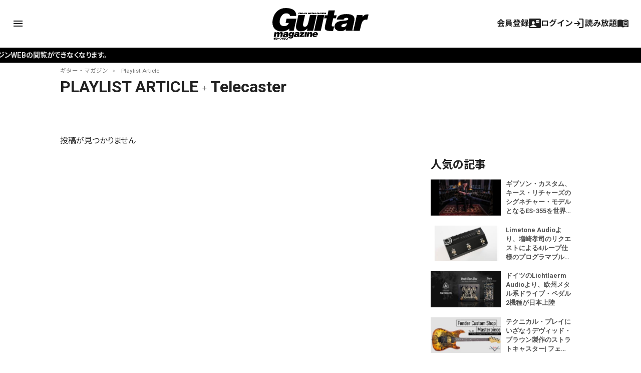

--- FILE ---
content_type: text/html; charset=UTF-8
request_url: https://guitarmagazine.jp/?cat=19&tag=telecaster
body_size: 19898
content:
<!doctype html>

<!--[if lt IE 7]><html lang="ja" class="no-js lt-ie9 lt-ie8 lt-ie7"><![endif]-->
<!--[if (IE 7)&!(IEMobile)]><html lang="ja" class="no-js lt-ie9 lt-ie8"><![endif]-->
<!--[if (IE 8)&!(IEMobile)]><html lang="ja" class="no-js lt-ie9"><![endif]-->
<!--[if gt IE 8]><!-->
<html lang="ja" class="no-js"><!--<![endif]-->

<head>
			<!-- Google Tag Manager -->
<script>(function(w,d,s,l,i){w[l]=w[l]||[];w[l].push({'gtm.start':
new Date().getTime(),event:'gtm.js'});var f=d.getElementsByTagName(s)[0],
j=d.createElement(s),dl=l!='dataLayer'?'&l='+l:'';j.async=true;j.src=
'https://www.googletagmanager.com/gtm.js?id='+i+dl;f.parentNode.insertBefore(j,f);
})(window,document,'script','dataLayer','GTM-KXC93QP');</script>
<!-- End Google Tag Manager -->
<!-- Google Ad Manager -->
<script async src="https://securepubads.g.doubleclick.net/tag/js/gpt.js"></script>
<script>
  window.googletag = window.googletag || {cmd: []};
  googletag.cmd.push(function() {
    googletag.defineSlot('/49282802/rm-gmweb/pc/all-A', [728, 90], 'div-gpt-ad-1595982580962-0').addService(googletag.pubads());
    googletag.defineSlot('/49282802/rm-gmweb/pc/all-B', [728, 90], 'div-gpt-ad-1595982742603-0').addService(googletag.pubads());
    googletag.defineSlot('/49282802/rm-gmweb/pc/all-C', [728, 90], 'div-gpt-ad-1595982886867-0').addService(googletag.pubads());
    googletag.defineSlot('/49282802/rm-gmweb/pc/all-D', [468, 60], 'div-gpt-ad-1595982928244-0').addService(googletag.pubads());
    googletag.defineSlot('/49282802/rm-gmweb/pc/all-E', [300, 250], 'div-gpt-ad-1595983425625-0').addService(googletag.pubads());
    googletag.defineSlot('/49282802/rm-gmweb/pc/all-F', [300, 250], 'div-gpt-ad-1595983486711-0').addService(googletag.pubads());
    googletag.defineSlot('/49282802/rm-gmweb/pc/all-G', [300, 250], 'div-gpt-ad-1595983578486-0').addService(googletag.pubads());
    googletag.defineSlot('/49282802/rm-gmweb/pc/home_B', [468, 60], 'div-gpt-ad-1597310951756-0').addService(googletag.pubads());
    googletag.defineSlot('/49282802/rm-gmweb/sp/all-A', [300, 250], 'div-gpt-ad-1595983947395-0').addService(googletag.pubads());
    googletag.defineSlot('/49282802/rm-gmweb/sp/all-B', [300, 50], 'div-gpt-ad-1595983983804-0').addService(googletag.pubads());
    googletag.defineSlot('/49282802/rm-gmweb/sp/all-C', [300, 50], 'div-gpt-ad-1595984018006-0').addService(googletag.pubads());
    googletag.defineSlot('/49282802/rm-gmweb/sp/all-D', [300, 50], 'div-gpt-ad-1596013563710-0').addService(googletag.pubads());
    googletag.defineSlot('/49282802/rm-gmweb/sp/all-E', [300, 250], 'div-gpt-ad-1596013642673-0').addService(googletag.pubads());
    googletag.defineSlot('/49282802/rm-gmweb/sp/all-F', [300, 250], 'div-gpt-ad-1595984109222-0').addService(googletag.pubads());
    googletag.defineSlot('/49282802/rm-gmweb/sp/all-G', [300, 250], 'div-gpt-ad-1596013687932-0').addService(googletag.pubads());
    googletag.pubads().collapseEmptyDivs();
    googletag.enableServices();
  });
</script>
<!-- End Google Ad Manager -->

<!--Google AdSense 2020.10.30 -->
<script data-ad-client="ca-pub-3729005966771421" async src="https://pagead2.googlesyndication.com/pagead/js/adsbygoogle.js"></script>
<!-- End Google AdSense 2020.10.30 -->
<link rel="stylesheet" href="https://guitarmagazine.jp/wp-content/themes/guitarmagazine/library/css/adunit.css" type="text/css" media="all">
	
	<meta charset="utf-8">
		<meta http-equiv="X-UA-Compatible" content="IE=edge">



		<meta name="HandheldFriendly" content="True">
	<meta name="MobileOptimized" content="320">
	<meta name="viewport" content="width=device-width, initial-scale=1" />

	
<meta property="cXenseParse:image" content=""/>

<meta name = "cXenseParse:pageclass" content="article" />

<meta name="cXenseParse:publishtime" content="2026-01-25T11:19:57+09:00"/>
<meta name="cXenseParse:recs:publishtime" content="2026-01-25T11:19:57+09:00"/>


		<link rel="apple-touch-icon" href="https://guitarmagazine.jp/wp-content/themes/guitarmagazine/library/images/apple-touch-icon.png">
	<link rel="icon" href="https://guitarmagazine.jp/wp-content/themes/guitarmagazine/favicon.png">
	<!--[if IE]>
			<link rel="shortcut icon" href="https://guitarmagazine.jp/wp-content/themes/guitarmagazine/favicon.ico">
		<![endif]-->
		<meta name="msapplication-TileColor" content="#f01d4f">
	<meta name="msapplication-TileImage" content="https://guitarmagazine.jp/wp-content/themes/guitarmagazine/library/images/win8-tile-icon.png">
	<meta name="theme-color" content="#121212">

	<link rel="pingback" href="https://guitarmagazine.jp/xmlrpc.php">

		<title>Playlist Article 記事一覧 | ギター・マガジンWEB｜Guitar magazine</title>
<meta name='robots' content='max-image-preview:large' />
<link rel='dns-prefetch' href='//fonts.googleapis.com' />
<link rel='dns-prefetch' href='//www.googletagmanager.com' />
<link rel="alternate" type="application/rss+xml" title="ギター・マガジンWEB｜Guitar magazine &raquo; Feed" href="https://guitarmagazine.jp/feed/" />
<link rel="alternate" type="application/rss+xml" title="ギター・マガジンWEB｜Guitar magazine &raquo; Comments Feed" href="https://guitarmagazine.jp/comments/feed/" />
<link rel="alternate" type="application/rss+xml" title="ギター・マガジンWEB｜Guitar magazine &raquo; Playlist Article Category Feed" href="https://guitarmagazine.jp/category/playlist_article/feed/" />
<script type="text/javascript">
/* <![CDATA[ */
window._wpemojiSettings = {"baseUrl":"https:\/\/s.w.org\/images\/core\/emoji\/14.0.0\/72x72\/","ext":".png","svgUrl":"https:\/\/s.w.org\/images\/core\/emoji\/14.0.0\/svg\/","svgExt":".svg","source":{"concatemoji":"https:\/\/guitarmagazine.jp\/wp-includes\/js\/wp-emoji-release.min.js"}};
/*! This file is auto-generated */
!function(i,n){var o,s,e;function c(e){try{var t={supportTests:e,timestamp:(new Date).valueOf()};sessionStorage.setItem(o,JSON.stringify(t))}catch(e){}}function p(e,t,n){e.clearRect(0,0,e.canvas.width,e.canvas.height),e.fillText(t,0,0);var t=new Uint32Array(e.getImageData(0,0,e.canvas.width,e.canvas.height).data),r=(e.clearRect(0,0,e.canvas.width,e.canvas.height),e.fillText(n,0,0),new Uint32Array(e.getImageData(0,0,e.canvas.width,e.canvas.height).data));return t.every(function(e,t){return e===r[t]})}function u(e,t,n){switch(t){case"flag":return n(e,"\ud83c\udff3\ufe0f\u200d\u26a7\ufe0f","\ud83c\udff3\ufe0f\u200b\u26a7\ufe0f")?!1:!n(e,"\ud83c\uddfa\ud83c\uddf3","\ud83c\uddfa\u200b\ud83c\uddf3")&&!n(e,"\ud83c\udff4\udb40\udc67\udb40\udc62\udb40\udc65\udb40\udc6e\udb40\udc67\udb40\udc7f","\ud83c\udff4\u200b\udb40\udc67\u200b\udb40\udc62\u200b\udb40\udc65\u200b\udb40\udc6e\u200b\udb40\udc67\u200b\udb40\udc7f");case"emoji":return!n(e,"\ud83e\udef1\ud83c\udffb\u200d\ud83e\udef2\ud83c\udfff","\ud83e\udef1\ud83c\udffb\u200b\ud83e\udef2\ud83c\udfff")}return!1}function f(e,t,n){var r="undefined"!=typeof WorkerGlobalScope&&self instanceof WorkerGlobalScope?new OffscreenCanvas(300,150):i.createElement("canvas"),a=r.getContext("2d",{willReadFrequently:!0}),o=(a.textBaseline="top",a.font="600 32px Arial",{});return e.forEach(function(e){o[e]=t(a,e,n)}),o}function t(e){var t=i.createElement("script");t.src=e,t.defer=!0,i.head.appendChild(t)}"undefined"!=typeof Promise&&(o="wpEmojiSettingsSupports",s=["flag","emoji"],n.supports={everything:!0,everythingExceptFlag:!0},e=new Promise(function(e){i.addEventListener("DOMContentLoaded",e,{once:!0})}),new Promise(function(t){var n=function(){try{var e=JSON.parse(sessionStorage.getItem(o));if("object"==typeof e&&"number"==typeof e.timestamp&&(new Date).valueOf()<e.timestamp+604800&&"object"==typeof e.supportTests)return e.supportTests}catch(e){}return null}();if(!n){if("undefined"!=typeof Worker&&"undefined"!=typeof OffscreenCanvas&&"undefined"!=typeof URL&&URL.createObjectURL&&"undefined"!=typeof Blob)try{var e="postMessage("+f.toString()+"("+[JSON.stringify(s),u.toString(),p.toString()].join(",")+"));",r=new Blob([e],{type:"text/javascript"}),a=new Worker(URL.createObjectURL(r),{name:"wpTestEmojiSupports"});return void(a.onmessage=function(e){c(n=e.data),a.terminate(),t(n)})}catch(e){}c(n=f(s,u,p))}t(n)}).then(function(e){for(var t in e)n.supports[t]=e[t],n.supports.everything=n.supports.everything&&n.supports[t],"flag"!==t&&(n.supports.everythingExceptFlag=n.supports.everythingExceptFlag&&n.supports[t]);n.supports.everythingExceptFlag=n.supports.everythingExceptFlag&&!n.supports.flag,n.DOMReady=!1,n.readyCallback=function(){n.DOMReady=!0}}).then(function(){return e}).then(function(){var e;n.supports.everything||(n.readyCallback(),(e=n.source||{}).concatemoji?t(e.concatemoji):e.wpemoji&&e.twemoji&&(t(e.twemoji),t(e.wpemoji)))}))}((window,document),window._wpemojiSettings);
/* ]]> */
</script>
<style id='wp-emoji-styles-inline-css' type='text/css'>

	img.wp-smiley, img.emoji {
		display: inline !important;
		border: none !important;
		box-shadow: none !important;
		height: 1em !important;
		width: 1em !important;
		margin: 0 0.07em !important;
		vertical-align: -0.1em !important;
		background: none !important;
		padding: 0 !important;
	}
</style>
<link rel='stylesheet' id='wp-block-library-css' href='https://guitarmagazine.jp/wp-includes/css/dist/block-library/style.min.css' type='text/css' media='all' />
<style id='classic-theme-styles-inline-css' type='text/css'>
/*! This file is auto-generated */
.wp-block-button__link{color:#fff;background-color:#32373c;border-radius:9999px;box-shadow:none;text-decoration:none;padding:calc(.667em + 2px) calc(1.333em + 2px);font-size:1.125em}.wp-block-file__button{background:#32373c;color:#fff;text-decoration:none}
</style>
<style id='global-styles-inline-css' type='text/css'>
body{--wp--preset--color--black: #000000;--wp--preset--color--cyan-bluish-gray: #abb8c3;--wp--preset--color--white: #FFFFFF;--wp--preset--color--pale-pink: #f78da7;--wp--preset--color--vivid-red: #cf2e2e;--wp--preset--color--luminous-vivid-orange: #ff6900;--wp--preset--color--luminous-vivid-amber: #fcb900;--wp--preset--color--light-green-cyan: #7bdcb5;--wp--preset--color--vivid-green-cyan: #00d084;--wp--preset--color--pale-cyan-blue: #8ed1fc;--wp--preset--color--vivid-cyan-blue: #0693e3;--wp--preset--color--vivid-purple: #9b51e0;--wp--preset--color--blue: #0468BF;--wp--preset--color--lightblue: #049DBF;--wp--preset--color--green: #3B592D;--wp--preset--color--red: #BF2C47;--wp--preset--gradient--vivid-cyan-blue-to-vivid-purple: linear-gradient(135deg,rgba(6,147,227,1) 0%,rgb(155,81,224) 100%);--wp--preset--gradient--light-green-cyan-to-vivid-green-cyan: linear-gradient(135deg,rgb(122,220,180) 0%,rgb(0,208,130) 100%);--wp--preset--gradient--luminous-vivid-amber-to-luminous-vivid-orange: linear-gradient(135deg,rgba(252,185,0,1) 0%,rgba(255,105,0,1) 100%);--wp--preset--gradient--luminous-vivid-orange-to-vivid-red: linear-gradient(135deg,rgba(255,105,0,1) 0%,rgb(207,46,46) 100%);--wp--preset--gradient--very-light-gray-to-cyan-bluish-gray: linear-gradient(135deg,rgb(238,238,238) 0%,rgb(169,184,195) 100%);--wp--preset--gradient--cool-to-warm-spectrum: linear-gradient(135deg,rgb(74,234,220) 0%,rgb(151,120,209) 20%,rgb(207,42,186) 40%,rgb(238,44,130) 60%,rgb(251,105,98) 80%,rgb(254,248,76) 100%);--wp--preset--gradient--blush-light-purple: linear-gradient(135deg,rgb(255,206,236) 0%,rgb(152,150,240) 100%);--wp--preset--gradient--blush-bordeaux: linear-gradient(135deg,rgb(254,205,165) 0%,rgb(254,45,45) 50%,rgb(107,0,62) 100%);--wp--preset--gradient--luminous-dusk: linear-gradient(135deg,rgb(255,203,112) 0%,rgb(199,81,192) 50%,rgb(65,88,208) 100%);--wp--preset--gradient--pale-ocean: linear-gradient(135deg,rgb(255,245,203) 0%,rgb(182,227,212) 50%,rgb(51,167,181) 100%);--wp--preset--gradient--electric-grass: linear-gradient(135deg,rgb(202,248,128) 0%,rgb(113,206,126) 100%);--wp--preset--gradient--midnight: linear-gradient(135deg,rgb(2,3,129) 0%,rgb(40,116,252) 100%);--wp--preset--font-size--small: 13px;--wp--preset--font-size--medium: 20px;--wp--preset--font-size--large: 36px;--wp--preset--font-size--x-large: 42px;--wp--preset--spacing--20: 0.44rem;--wp--preset--spacing--30: 0.67rem;--wp--preset--spacing--40: 1rem;--wp--preset--spacing--50: 1.5rem;--wp--preset--spacing--60: 2.25rem;--wp--preset--spacing--70: 3.38rem;--wp--preset--spacing--80: 5.06rem;--wp--preset--shadow--natural: 6px 6px 9px rgba(0, 0, 0, 0.2);--wp--preset--shadow--deep: 12px 12px 50px rgba(0, 0, 0, 0.4);--wp--preset--shadow--sharp: 6px 6px 0px rgba(0, 0, 0, 0.2);--wp--preset--shadow--outlined: 6px 6px 0px -3px rgba(255, 255, 255, 1), 6px 6px rgba(0, 0, 0, 1);--wp--preset--shadow--crisp: 6px 6px 0px rgba(0, 0, 0, 1);}:where(.is-layout-flex){gap: 0.5em;}:where(.is-layout-grid){gap: 0.5em;}body .is-layout-flow > .alignleft{float: left;margin-inline-start: 0;margin-inline-end: 2em;}body .is-layout-flow > .alignright{float: right;margin-inline-start: 2em;margin-inline-end: 0;}body .is-layout-flow > .aligncenter{margin-left: auto !important;margin-right: auto !important;}body .is-layout-constrained > .alignleft{float: left;margin-inline-start: 0;margin-inline-end: 2em;}body .is-layout-constrained > .alignright{float: right;margin-inline-start: 2em;margin-inline-end: 0;}body .is-layout-constrained > .aligncenter{margin-left: auto !important;margin-right: auto !important;}body .is-layout-constrained > :where(:not(.alignleft):not(.alignright):not(.alignfull)){max-width: var(--wp--style--global--content-size);margin-left: auto !important;margin-right: auto !important;}body .is-layout-constrained > .alignwide{max-width: var(--wp--style--global--wide-size);}body .is-layout-flex{display: flex;}body .is-layout-flex{flex-wrap: wrap;align-items: center;}body .is-layout-flex > *{margin: 0;}body .is-layout-grid{display: grid;}body .is-layout-grid > *{margin: 0;}:where(.wp-block-columns.is-layout-flex){gap: 2em;}:where(.wp-block-columns.is-layout-grid){gap: 2em;}:where(.wp-block-post-template.is-layout-flex){gap: 1.25em;}:where(.wp-block-post-template.is-layout-grid){gap: 1.25em;}.has-black-color{color: var(--wp--preset--color--black) !important;}.has-cyan-bluish-gray-color{color: var(--wp--preset--color--cyan-bluish-gray) !important;}.has-white-color{color: var(--wp--preset--color--white) !important;}.has-pale-pink-color{color: var(--wp--preset--color--pale-pink) !important;}.has-vivid-red-color{color: var(--wp--preset--color--vivid-red) !important;}.has-luminous-vivid-orange-color{color: var(--wp--preset--color--luminous-vivid-orange) !important;}.has-luminous-vivid-amber-color{color: var(--wp--preset--color--luminous-vivid-amber) !important;}.has-light-green-cyan-color{color: var(--wp--preset--color--light-green-cyan) !important;}.has-vivid-green-cyan-color{color: var(--wp--preset--color--vivid-green-cyan) !important;}.has-pale-cyan-blue-color{color: var(--wp--preset--color--pale-cyan-blue) !important;}.has-vivid-cyan-blue-color{color: var(--wp--preset--color--vivid-cyan-blue) !important;}.has-vivid-purple-color{color: var(--wp--preset--color--vivid-purple) !important;}.has-black-background-color{background-color: var(--wp--preset--color--black) !important;}.has-cyan-bluish-gray-background-color{background-color: var(--wp--preset--color--cyan-bluish-gray) !important;}.has-white-background-color{background-color: var(--wp--preset--color--white) !important;}.has-pale-pink-background-color{background-color: var(--wp--preset--color--pale-pink) !important;}.has-vivid-red-background-color{background-color: var(--wp--preset--color--vivid-red) !important;}.has-luminous-vivid-orange-background-color{background-color: var(--wp--preset--color--luminous-vivid-orange) !important;}.has-luminous-vivid-amber-background-color{background-color: var(--wp--preset--color--luminous-vivid-amber) !important;}.has-light-green-cyan-background-color{background-color: var(--wp--preset--color--light-green-cyan) !important;}.has-vivid-green-cyan-background-color{background-color: var(--wp--preset--color--vivid-green-cyan) !important;}.has-pale-cyan-blue-background-color{background-color: var(--wp--preset--color--pale-cyan-blue) !important;}.has-vivid-cyan-blue-background-color{background-color: var(--wp--preset--color--vivid-cyan-blue) !important;}.has-vivid-purple-background-color{background-color: var(--wp--preset--color--vivid-purple) !important;}.has-black-border-color{border-color: var(--wp--preset--color--black) !important;}.has-cyan-bluish-gray-border-color{border-color: var(--wp--preset--color--cyan-bluish-gray) !important;}.has-white-border-color{border-color: var(--wp--preset--color--white) !important;}.has-pale-pink-border-color{border-color: var(--wp--preset--color--pale-pink) !important;}.has-vivid-red-border-color{border-color: var(--wp--preset--color--vivid-red) !important;}.has-luminous-vivid-orange-border-color{border-color: var(--wp--preset--color--luminous-vivid-orange) !important;}.has-luminous-vivid-amber-border-color{border-color: var(--wp--preset--color--luminous-vivid-amber) !important;}.has-light-green-cyan-border-color{border-color: var(--wp--preset--color--light-green-cyan) !important;}.has-vivid-green-cyan-border-color{border-color: var(--wp--preset--color--vivid-green-cyan) !important;}.has-pale-cyan-blue-border-color{border-color: var(--wp--preset--color--pale-cyan-blue) !important;}.has-vivid-cyan-blue-border-color{border-color: var(--wp--preset--color--vivid-cyan-blue) !important;}.has-vivid-purple-border-color{border-color: var(--wp--preset--color--vivid-purple) !important;}.has-vivid-cyan-blue-to-vivid-purple-gradient-background{background: var(--wp--preset--gradient--vivid-cyan-blue-to-vivid-purple) !important;}.has-light-green-cyan-to-vivid-green-cyan-gradient-background{background: var(--wp--preset--gradient--light-green-cyan-to-vivid-green-cyan) !important;}.has-luminous-vivid-amber-to-luminous-vivid-orange-gradient-background{background: var(--wp--preset--gradient--luminous-vivid-amber-to-luminous-vivid-orange) !important;}.has-luminous-vivid-orange-to-vivid-red-gradient-background{background: var(--wp--preset--gradient--luminous-vivid-orange-to-vivid-red) !important;}.has-very-light-gray-to-cyan-bluish-gray-gradient-background{background: var(--wp--preset--gradient--very-light-gray-to-cyan-bluish-gray) !important;}.has-cool-to-warm-spectrum-gradient-background{background: var(--wp--preset--gradient--cool-to-warm-spectrum) !important;}.has-blush-light-purple-gradient-background{background: var(--wp--preset--gradient--blush-light-purple) !important;}.has-blush-bordeaux-gradient-background{background: var(--wp--preset--gradient--blush-bordeaux) !important;}.has-luminous-dusk-gradient-background{background: var(--wp--preset--gradient--luminous-dusk) !important;}.has-pale-ocean-gradient-background{background: var(--wp--preset--gradient--pale-ocean) !important;}.has-electric-grass-gradient-background{background: var(--wp--preset--gradient--electric-grass) !important;}.has-midnight-gradient-background{background: var(--wp--preset--gradient--midnight) !important;}.has-small-font-size{font-size: var(--wp--preset--font-size--small) !important;}.has-medium-font-size{font-size: var(--wp--preset--font-size--medium) !important;}.has-large-font-size{font-size: var(--wp--preset--font-size--large) !important;}.has-x-large-font-size{font-size: var(--wp--preset--font-size--x-large) !important;}
.wp-block-navigation a:where(:not(.wp-element-button)){color: inherit;}
:where(.wp-block-post-template.is-layout-flex){gap: 1.25em;}:where(.wp-block-post-template.is-layout-grid){gap: 1.25em;}
:where(.wp-block-columns.is-layout-flex){gap: 2em;}:where(.wp-block-columns.is-layout-grid){gap: 2em;}
.wp-block-pullquote{font-size: 1.5em;line-height: 1.6;}
</style>
<link rel='stylesheet' id='Noto Sans JP-css' href='//fonts.googleapis.com/css2?family=Noto+Sans+JP%3Awght%40100%3B400%3B500%3B700' type='text/css' media='all' />
<link rel='stylesheet' id='Roboto-css' href='//fonts.googleapis.com/css2?family=Roboto%3Aital%2Cwght%400%2C400%3B0%2C700%3B0%2C900%3B1%2C400%3B1%2C500%3B1%2C700%3B1%2C900&#038;display=swap' type='text/css' media='all' />
<link rel='stylesheet' id='fancybox-css' href='https://guitarmagazine.jp/wp-content/plugins/easy-fancybox/fancybox/1.5.4/jquery.fancybox.min.css' type='text/css' media='screen' />
<style id='fancybox-inline-css' type='text/css'>
#fancybox-outer{background:#ffffff}#fancybox-content{background:#ffffff;border-color:#ffffff;color:#000000;}#fancybox-title,#fancybox-title-float-main{color:#fff}
</style>
<link rel='stylesheet' id='material-symbols-css' href='https://fonts.googleapis.com/css2?family=Material+Symbols+Outlined%3Aopsz%2Cwght%2CFILL%2CGRAD%4020..48%2C100..700%2C0..1%2C-50..200' type='text/css' media='all' />
<link rel='stylesheet' id='bones-stylesheet-css' href='https://guitarmagazine.jp/wp-content/themes/guitarmagazine/library/css/style.css?ver=1763289306' type='text/css' media='all' />
<link rel='stylesheet' id='piano-styles-css' href='https://guitarmagazine.jp/wp-content/themes/guitarmagazine/library/css/piano-style.css?ver=1730795541' type='text/css' media='all' />
<!--[if lt IE 9]>
<link rel='stylesheet' id='bones-ie-only-css' href='https://guitarmagazine.jp/wp-content/themes/guitarmagazine/library/css/ie.css' type='text/css' media='all' />
<![endif]-->
<script type="text/javascript" src="https://guitarmagazine.jp/wp-includes/js/jquery/jquery.min.js" id="jquery-core-js"></script>
<script type="text/javascript" src="https://guitarmagazine.jp/wp-includes/js/jquery/jquery-migrate.min.js" id="jquery-migrate-js"></script>
<script type="text/javascript" src="https://guitarmagazine.jp/wp-content/themes/guitarmagazine/library/js/libs/modernizr.custom.min.js" id="bones-modernizr-js"></script>
<link rel="https://api.w.org/" href="https://guitarmagazine.jp/wp-json/" /><link rel="alternate" type="application/json" href="https://guitarmagazine.jp/wp-json/wp/v2/categories/19" /><meta name="generator" content="Site Kit by Google 1.124.0" /><script type='text/javascript'>window._taboola = window._taboola || [];
_taboola.push({category:'auto'});
_taboola.push({listenTo:'render',handler:function(p){TRC.modDebug.logMessageToServer(2,"wordpress-integ");}});
_taboola.push({additional_data:{sdkd:{
            "os": "Wordpress",
            "osv": "6.4.7",
            "php_ver": "7.4.33",
            "sdkt": "Taboola Wordpress Plugin",
            "sdkv": "2.1.1",
            "loc_mid": "",
            "loc_home": ""
        }
    }
});
! function(e, f, u) {
    e.async = 1;
    e.src = u;
    f.parentNode.insertBefore(e, f);
}(document.createElement('script'), document.getElementsByTagName('script')[0], '//cdn.taboola.com/libtrc/rittormusicjapan-guitarmagazine/loader.js');</script>	

		<script type="text/javascript" src="https://tsekino.demo.piano.io/wp-includes/js/jquery/jquery.js?ver=1.12.3"></script>
		<script src="https://cdn.auth0.com/js/auth0-spa-js/2.0/auth0-spa-js.production.js"></script>


			
	
	
		<script src="https://cdn.taboola.com/webpush/publishers/1778441/taboola-push-sdk.js"></script>
</head>

<style>
	#header-image {
		background-color: #ffffff;
		background-image: url();
	}

	/* #logo{background: rgba(255,255,255,.54);} */
	.header .gm_logo svg {
		fill: #000000;
	}

	body.is_hide .post .entry-content {
		display: none;
	}
</style>


<body data-rsssl=1 class="archive category category-playlist_article category-19 wp-embed-responsive" itemscope itemtype="http://schema.org/WebPage">
		<!-- Google Tag Manager (noscript) -->
<noscript><iframe src="https://www.googletagmanager.com/ns.html?id=GTM-KXC93QP"
height="0" width="0" style="display:none;visibility:hidden"></iframe></noscript>
<!-- End Google Tag Manager (noscript) -->
		<script src="https://guitarmagazine.jp/wp-content/themes/guitarmagazine/parts/piano/js/piano-init.js"></script>

	<div class="page-wrapper"></div>
	<div id="container">

		<header id="main-header" class="header" role="banner" itemscope itemtype="http://schema.org/WPHeader">
			<div id="header-image">
				<div class="wrap cf">
					<div id="logo" class="h1" itemscope itemtype="http://schema.org/Organization">
						<a href="https://guitarmagazine.jp" rel="nofollow">
							<div class="gm_logo">
<svg version="1.1" id="layer01" xmlns="http://www.w3.org/2000/svg" xmlns:xlink="http://www.w3.org/1999/xlink" x="0px"
   y="0px" viewBox="0 0 492 160.4" style="enable-background:new 0 0 492 160.4;" xml:space="preserve">
<g>
  <g>
    <path d="M184.4,30.7c1,0,2-0.3,2.5-0.8l0,0.6h1.3l1-3.6h-3.4l-0.4,1.4h1.2c-0.2,0.5-0.7,0.9-1.2,0.9c-0.6,0-1.2-0.5-0.8-1.8
      c0.4-1.4,1.1-1.9,1.7-1.9c0.5,0,0.9,0.4,0.8,1l2.4-0.1c0.3-1.4-1.1-2.2-2.7-2.2c-1.8,0-4,1-4.6,3.3
      C181.3,29.9,182.8,30.7,184.4,30.7z"/>
    <path d="M228.9,28.3h1.7c1.1,0,2.7-0.6,3.1-1.9c0.4-1.4-0.5-2-2.7-2.1h-3.5l-1.8,6.2h2.5L228.9,28.3z M229.7,25.7h1.1
      c0.5,0,0.6,0.3,0.6,0.6c-0.1,0.3-0.4,0.6-0.8,0.6h-1.1L229.7,25.7z"/>
    <polygon points="171.6,29 168.7,29 170,24.3 167.5,24.3 165.8,30.5 171.2,30.5    "/>
    <polygon points="199.2,30.5 201,24.3 198.6,24.3 196.8,30.5    "/>
    <polygon points="178.1,29 175.2,29 176.5,24.3 174,24.3 172.3,30.5 177.7,30.5    "/>
    <path d="M192.9,30.7c2,0,3.4-0.9,3.7-2.1l1.2-4.2h-1.9l-1.2,4.2c-0.1,0.5-0.7,0.7-1.2,0.7c-0.5,0-1-0.2-0.8-0.7l1.2-4.2h-2.5
      l-1.1,4C189.7,30.1,190.7,30.7,192.9,30.7z"/>
    <path d="M207.8,30.5l0.8-1.2h2.1l0.1,1.2h2.4l-0.6-6.2H210l-4.1,6.2H207.8z M210.5,26.3l0.2,1.6h-1.1L210.5,26.3z"/>
    <path d="M262.1,30.5l0.7-2.4h0.7l0.5,2.4h2.7l-0.7-2.6c1.1-0.3,1.8-1,2-1.6c0.3-1-0.4-1.9-2.2-1.9h-4.2l-1.8,6.2H262.1z
       M263.5,25.7h1.1c0.6,0,0.8,0.3,0.7,0.6c-0.1,0.3-0.5,0.6-1,0.6h-1.1L263.5,25.7z"/>
    <polygon points="202.1,30.5 204.4,30.5 205.8,25.7 207.4,25.7 207.8,24.3 202.3,24.3 201.9,25.7 203.5,25.7    "/>
    <path d="M272.1,28.8c-0.1,0.2-0.5,0.4-1,0.4c-0.6,0-1.2-0.2-1.1-0.8l-2.3,0.3c0,1.3,1.4,2,3,2c1.7,0,3.6-0.7,4-2.2
      c0.6-2.6-3.7-1.7-3.4-2.6c0.1-0.2,0.4-0.3,0.9-0.3c0.5,0,0.9,0.2,1,0.6l2.2-0.5c-0.3-1.1-1.4-1.5-2.6-1.5c-1.7,0-3.6,0.9-3.9,2.1
      C268,28.6,272.3,28,272.1,28.8z"/>
    <polygon points="238.7,30.5 239.1,29 236.2,29 237.5,24.3 235,24.3 233.3,30.5    "/>
    <path d="M240.7,30.5l0.8-1.2h2.1l0.1,1.2h2.4l-0.6-6.2h-2.6l-4.1,6.2H240.7z M243.3,26.3l0.2,1.6h-1.1L243.3,26.3z"/>
    <polygon points="247.7,30.5 250,30.5 250.7,27.8 254.2,24.3 252.1,24.3 250.2,26.3 249.4,24.3 246.9,24.3 248.4,27.8     "/>
    <polygon points="258.8,30.5 259.3,29 255.8,29 256.1,28 258.8,28 259.2,26.6 256.5,26.6 256.8,25.7 260.2,25.7 260.6,24.3
      254.8,24.3 253,30.5     "/>
    <polygon points="136.2,28.1 138.6,28.1 139,26.7 136.6,26.7 136.9,25.7 140.1,25.7 140.5,24.3 134.8,24.3 133.1,30.5 135.5,30.5
          "/>
    <path d="M142.7,30.7c1.9,0,4-1.1,4.6-3.1c0.7-2.3-0.9-3.3-2.8-3.3c-1.8,0-4,1-4.6,3.3C139.4,29.6,140.9,30.7,142.7,30.7z
       M142.5,27.5c0.4-1.3,1.1-1.9,1.7-1.9c0.6,0,1,0.6,0.6,1.9c-0.3,1-1.1,1.7-1.6,1.7C142.6,29.2,142.2,28.6,142.5,27.5z"/>
    <path d="M160.2,29.3h2.1l0.1,1.2h2.4l-0.6-6.2h-2.6l-4.1,6.2h2L160.2,29.3z M162,26.3l0.2,1.6H161L162,26.3z"/>
    <path d="M216.3,30.5l0.7-2.4h0.7l0.5,2.4h2.7l-0.7-2.6c1.1-0.3,1.8-1,2-1.6c0.3-1-0.4-1.9-2.2-1.9h-4.2l-1.8,6.2H216.3z
       M217.7,25.7h1.1c0.6,0,0.8,0.3,0.7,0.6c-0.1,0.3-0.5,0.6-1,0.6h-1.1L217.7,25.7z"/>
    <path d="M149.7,30.5l0.7-2.4h0.7l0.5,2.4h2.7l-0.7-2.6c1.1-0.3,1.8-1,2-1.6c0.3-1-0.4-1.9-2.2-1.9h-4.2l-1.8,6.2H149.7z
       M151.1,25.7h1.1c0.6,0,0.8,0.3,0.7,0.6c-0.1,0.3-0.5,0.6-1,0.6h-1.1L151.1,25.7z"/>
    <path d="M184.4,30.7c1,0,2-0.3,2.5-0.8l0,0.6h1.3l1-3.6h-3.4l-0.4,1.4h1.2c-0.2,0.5-0.7,0.9-1.2,0.9c-0.6,0-1.2-0.5-0.8-1.8
      c0.4-1.4,1.1-1.9,1.7-1.9c0.5,0,0.9,0.4,0.8,1l2.4-0.1c0.3-1.4-1.1-2.2-2.7-2.2c-1.8,0-4,1-4.6,3.3
      C181.3,29.9,182.8,30.7,184.4,30.7z"/>
    <path d="M228.9,28.3h1.7c1.1,0,2.7-0.6,3.1-1.9c0.4-1.4-0.5-2-2.7-2.1h-3.5l-1.8,6.2h2.5L228.9,28.3z M229.7,25.7h1.1
      c0.5,0,0.6,0.3,0.6,0.6c-0.1,0.3-0.4,0.6-0.8,0.6h-1.1L229.7,25.7z"/>
    <polygon points="171.6,29 168.7,29 170,24.3 167.5,24.3 165.8,30.5 171.2,30.5    "/>
    <polygon points="199.2,30.5 201,24.3 198.6,24.3 196.8,30.5    "/>
    <polygon points="178.1,29 175.2,29 176.5,24.3 174,24.3 172.3,30.5 177.7,30.5    "/>
    <path d="M192.9,30.7c2,0,3.4-0.9,3.7-2.1l1.2-4.2h-1.9l-1.2,4.2c-0.1,0.5-0.7,0.7-1.2,0.7c-0.5,0-1-0.2-0.8-0.7l1.2-4.2h-2.5
      l-1.1,4C189.7,30.1,190.7,30.7,192.9,30.7z"/>
    <path d="M207.8,30.5l0.8-1.2h2.1l0.1,1.2h2.4l-0.6-6.2H210l-4.1,6.2H207.8z M210.5,26.3l0.2,1.6h-1.1L210.5,26.3z"/>
    <path d="M262.1,30.5l0.7-2.4h0.7l0.5,2.4h2.7l-0.7-2.6c1.1-0.3,1.8-1,2-1.6c0.3-1-0.4-1.9-2.2-1.9h-4.2l-1.8,6.2H262.1z
       M263.5,25.7h1.1c0.6,0,0.8,0.3,0.7,0.6c-0.1,0.3-0.5,0.6-1,0.6h-1.1L263.5,25.7z"/>
    <polygon points="202.1,30.5 204.4,30.5 205.8,25.7 207.4,25.7 207.8,24.3 202.3,24.3 201.9,25.7 203.5,25.7    "/>
    <path d="M272.1,28.8c-0.1,0.2-0.5,0.4-1,0.4c-0.6,0-1.2-0.2-1.1-0.8l-2.3,0.3c0,1.3,1.4,2,3,2c1.7,0,3.6-0.7,4-2.2
      c0.6-2.6-3.7-1.7-3.4-2.6c0.1-0.2,0.4-0.3,0.9-0.3c0.5,0,0.9,0.2,1,0.6l2.2-0.5c-0.3-1.1-1.4-1.5-2.6-1.5c-1.7,0-3.6,0.9-3.9,2.1
      C268,28.6,272.3,28,272.1,28.8z"/>
    <polygon points="238.7,30.5 239.1,29 236.2,29 237.5,24.3 235,24.3 233.3,30.5    "/>
    <path d="M240.7,30.5l0.8-1.2h2.1l0.1,1.2h2.4l-0.6-6.2h-2.6l-4.1,6.2H240.7z M243.3,26.3l0.2,1.6h-1.1L243.3,26.3z"/>
    <polygon points="247.7,30.5 250,30.5 250.7,27.8 254.2,24.3 252.1,24.3 250.2,26.3 249.4,24.3 246.9,24.3 248.4,27.8     "/>
    <polygon points="258.8,30.5 259.3,29 255.8,29 256.1,28 258.8,28 259.2,26.6 256.5,26.6 256.8,25.7 260.2,25.7 260.6,24.3
      254.8,24.3 253,30.5     "/>
    <polygon points="136.2,28.1 138.6,28.1 139,26.7 136.6,26.7 136.9,25.7 140.1,25.7 140.5,24.3 134.8,24.3 133.1,30.5 135.5,30.5
          "/>
    <path d="M142.7,30.7c1.9,0,4-1.1,4.6-3.1c0.7-2.3-0.9-3.3-2.8-3.3c-1.8,0-4,1-4.6,3.3C139.4,29.6,140.9,30.7,142.7,30.7z
       M142.5,27.5c0.4-1.3,1.1-1.9,1.7-1.9c0.6,0,1,0.6,0.6,1.9c-0.3,1-1.1,1.7-1.6,1.7C142.6,29.2,142.2,28.6,142.5,27.5z"/>
    <path d="M160.2,29.3h2.1l0.1,1.2h2.4l-0.6-6.2h-2.6l-4.1,6.2h2L160.2,29.3z M162,26.3l0.2,1.6H161L162,26.3z"/>
    <path d="M216.3,30.5l0.7-2.4h0.7l0.5,2.4h2.7l-0.7-2.6c1.1-0.3,1.8-1,2-1.6c0.3-1-0.4-1.9-2.2-1.9h-4.2l-1.8,6.2H216.3z
       M217.7,25.7h1.1c0.6,0,0.8,0.3,0.7,0.6c-0.1,0.3-0.5,0.6-1,0.6h-1.1L217.7,25.7z"/>
    <path d="M149.7,30.5l0.7-2.4h0.7l0.5,2.4h2.7l-0.7-2.6c1.1-0.3,1.8-1,2-1.6c0.3-1-0.4-1.9-2.2-1.9h-4.2l-1.8,6.2H149.7z
       M151.1,25.7h1.1c0.6,0,0.8,0.3,0.7,0.6c-0.1,0.3-0.5,0.6-1,0.6h-1.1L151.1,25.7z"/>
  </g>
  <path d="M487.6,32.6c-8.1,0-17.5-0.2-25.1,12.7h-0.3l-1.6-9.9h-28.4L414,115.9h32.7l8-32.4c3.9-15,10.8-24.4,23.4-24.4
    c2.2,0,4.6,0,7.1,0.4l6.8-26.3C490.5,32.9,489.1,32.6,487.6,32.6z M410.1,104.6l8.7-38.4c4.4-19.6-2.7-35.4-38.7-35.4
    c-34,0-47.2,10.2-51.1,27.6h35.2c2.4-7.1,9.3-8.6,14.1-8.6c3.6,0,11,0.8,9.6,6.7c-3.5,15.4-63.5-3-70.2,34.6
    c-2.6,14.9,13.5,26.2,28,26.2c14.5,0,18.5-0.8,30.2-9.5l-0.3,7.4h35.3l0.2-0.9C408.1,111.5,409,109.3,410.1,104.6z M362.1,96.9
    c-6.7,0-10.2-2.8-9.3-6.9c2.4-10.7,16.6-8.2,28.9-13.3C380,88,374,96.9,362.1,96.9z M46.3,118.8c18.5,0,32.2-6.6,40.2-13.8l-1,11.1
    h23.5L123,53.8H72.4L67.4,76h16.8c-3.7,7.8-9.2,15.8-24.6,15.8c-19.5,0-25.3-15.1-21.7-31.1C42.5,40.8,54.2,27,69.4,27
    c12.1,0,19.7,3.9,20.4,13.1h32.1C123.4,12.4,101.1,0,67.8,0C37.5,0,9.4,19,1.6,58.6C-6.2,98.2,16.1,118.8,46.3,118.8z M231.3,35.4
    l-18,80.5h34.1l18-80.5H231.3z M304.1,82.3l6.7-29.8h14.4l3.5-15.9h-14.4l5.4-24.3h-32.5l-5.4,24.3H268l-3.4,15.9h13.3l-7.8,34.3
    c-6,25.6-0.2,30.1,40.1,30.1l5.6-23.1h-3.4C302.9,93.9,302.4,89.8,304.1,82.3z M145,118.2c14.1,0,23.2-3.1,34.3-14.4l-2.7,12.1
    h31.7l18-80.5h-34.1l-8.4,37.8c-2.9,12.7-8.2,22-18,22c-8.2,0-10.9-5.8-8.4-17.1l9.5-42.7h-34.1L122,83.7
    C116.7,107.2,126.3,118.2,145,118.2z M163.3,129.3l1.2-6.6h-21.9l-1.2,6.9h10l-12.9,10.6l-1.1,6.3h23.3l1.2-6.9h-11.1L163.3,129.3z
     M167.5,122.7l-4.3,23.8h9.6l4.3-23.8H167.5z M45,122c-3.7,0-6.7,1.5-9.4,4.4c-0.7-2.5-2.8-4.4-7.3-4.4c-3.6,0-7.1,2.4-8.6,4.2
    l0.6-3.5h-9.1l-4.4,23.8h9.9l2.2-11.8c0.5-2.9,1.5-5.3,4.4-5.3c2.6,0,3.1,1.4,2.4,4.9l-2.2,12.1h9.9l2.2-11.8
    c0.5-2.9,1.5-5.3,4.4-5.3c2.6,0,3.1,1.4,2.4,4.9l-2.2,12.1h9.9l2.6-14.1C53.8,125.9,52.3,122,45,122z M220.8,122
    c-7.8,0-14.6,5-16.1,12.8c-1.4,8,3.8,12.4,11.6,12.4c5.6,0,12.1-2,14.8-7.9h-9.2c-0.9,1.4-2.5,2.1-4,2.1c-2.5,0-4.4-1.9-3.9-4.7
    h18.4C234.1,128.1,229.7,122,220.8,122z M223.6,131.9h-8.8c0.5-2.5,2.4-4.1,5.2-4.1C222.4,127.8,224,129.8,223.6,131.9z M196.6,122
    c-3.7,0-6.3,1.5-9,4.4l0.7-3.7h-8.8l-4.3,23.8h9.6l2.2-12.1c0.5-3,1.7-4.9,4.6-4.9c2.7,0,3,2.1,2.6,4.5l-2.3,12.6h9.6l2.6-14.3
    C205.3,125.7,203,122,196.6,122z M135.8,143l2-11.1c1-5.7,1.1-9.9-10.4-9.9c-9.6,0-13.8,3-14.7,8h9.3c0.6-2,2.5-2.3,3.8-2.3
    c1,0,3.1,0.2,2.8,2c-0.8,4.5-17.2-0.5-19.1,10.4c-0.9,5,2.8,7.2,7.4,7.2c3.6,0,6.5-0.7,9.7-3.2l0,2.5h10l0.1-0.5
    C135.5,145.1,135.5,144.4,135.8,143z M122.1,141.9c-1.9,0-2.9-0.8-2.7-2c0.6-3.1,4.6-2.4,8-3.9
    C127.1,139.3,125.5,141.9,122.1,141.9z M81.2,131.9c1-5.7,1.1-9.9-10.4-9.9c-9.6,0-13.8,3-14.7,8h9.3c0.6-2,2.5-2.3,3.8-2.3
    c1,0,3.1,0.2,2.8,2c-0.8,4.5-17.2-0.5-19.1,10.4c-0.9,5,2.8,7.2,7.4,7.2c3.6,0,6.5-0.7,9.7-3.2l0,2.5h10l0.1-0.5
    c-1.1-1-1-1.7-0.7-3L81.2,131.9z M65.5,141.9c-1.9,0-2.9-0.8-2.7-2c0.6-3.1,4.6-2.4,8-3.9C70.5,139.3,68.9,141.9,65.5,141.9z
     M103,122.7l-0.6,3.1c-1.3-2.3-3.8-3.8-6.7-3.8c-8,0-12,6.2-13,12.1c-1.1,6.1,1.8,11.3,8.5,11.3c3.5,0,5.8-1.2,7.4-2.6l-0.4,2
    c-0.6,3.4-1.9,4.6-4.7,4.6c-1,0-1.6-0.2-2-0.6c-0.4-0.4-0.5-0.8-0.4-1h-9.7c-0.2,3.5,2.8,6.9,11.4,6.9c11.9,0,13.8-5.6,15.1-12.7
    l3.4-19.2H103z M100.3,133.9c-0.5,2.5-2,5-5,4.9c-2.6,0-3.4-2.3-3-4.6c0.6-3.1,1.9-5.5,4.8-5.4
    C100.2,128.8,100.8,131.3,100.3,133.9z"/>
  <g>
    <g>
      <polygon points="34.1,156.5 34.1,154.4 27.4,154.4 27.4,156.5 34.1,156.5       "/>
      <path d="M36.5,156.5c0.7,0,1.3-0.6,1.3-1.3c0-0.7-0.6-1.3-1.3-1.3c-0.7,0-1.3,0.6-1.3,1.3C35.2,155.9,35.8,156.5,36.5,156.5
        L36.5,156.5z"/>
      <path d="M42.9,158.9l0.8,1.5h-2.2l-2.6-4.9h2.2l0.7,1.4c0,0,0.6,0,1,0c1.8,0,2.1-2,2.1-2v-2h-6.7v-2.1H47v3.2c0,0,0.1,2.9-1.5,4
        C44.9,158.3,43.7,158.9,42.9,158.9L42.9,158.9z"/>
      <polygon points="55.4,151.6 55.4,149.8 54.4,149.8 54.4,151.6 55.4,151.6       "/>
      <polygon points="57.1,151.6 57.1,149.8 56.1,149.8 56.1,151.6 57.1,151.6       "/>
      <path d="M49.8,154.6h-1.7v-2.1h2.2l0.4-1.7h2.1l-0.4,1.7h4.7v5.1c0,1.9-1.8,2.9-3.1,2.9l-0.7,0v-1.9c0,0,0.2,0,0.4,0
        c1.3,0,1.3-1.4,1.3-1.4v-2.6h-3.2l-1.3,5.8h-2.1L49.8,154.6L49.8,154.6z"/>
      <polygon points="74.2,152.8 74.2,150.7 69.2,150.7 69.2,152.8 74.2,152.8       "/>
      <polygon points="63.6,152.8 63.6,150.7 58.7,150.7 58.7,152.8 63.6,152.8       "/>
      <polygon points="63.6,155.9 63.6,153.8 58.7,153.8 58.7,155.9 63.6,155.9       "/>
      <path d="M67.5,155.7v-2.9h-2.1v2.7c0,2.6-2.6,3-2.6,3h-4v1.9h3.9C62.6,160.4,67.5,160.4,67.5,155.7L67.5,155.7z"/>
      <polygon points="66.5,151.6 66.5,149.8 65.5,149.8 65.5,151.6 66.5,151.6       "/>
      <polygon points="68.2,151.6 68.2,149.8 67.1,149.8 67.1,151.6 68.2,151.6       "/>
      <path d="M78.3,155.7v-3.3h-2.1v3c0,2.6-2.6,3-2.6,3h-4.4v1.9h4.2C73.4,160.4,78.3,160.4,78.3,155.7L78.3,155.7z"/>
      <polygon points="11.2,158.9 6.8,158.9 6.8,156.8 10.8,156.8 10.4,154.4 6.8,154.4 6.8,152.2 10,152.2 9.7,150.7 11.9,150.7
        12.2,152.2 16.5,152.2 16.5,154.4 12.6,154.4 13,156.8 16.5,156.8 16.5,158.9 13.5,158.9 13.8,160.4 11.5,160.4 11.2,158.9
        "/>
      <polygon points="14.8,151.6 14.8,149.8 13.7,149.8 13.7,151.6 14.8,151.6       "/>
      <polygon points="16.5,151.6 16.5,149.8 15.4,149.8 15.4,151.6 16.5,151.6       "/>
      <path d="M24,155.7l-3-1.5L20,156l3.4,1.7c-0.4,0.3-0.9,0.6-1.8,0.6h-2.8v2h2.8c4.8,0,4.6-4.7,4.6-4.7v-5h-6.8c0,0,0.1,2-1.7,2.7
        v2.4c0,0,2.7-0.6,3.5-3.2H24L24,155.7L24,155.7z"/>
    </g>
    <polygon points="34.1,156.5 34.1,154.4 27.4,154.4 27.4,156.5 34.1,156.5     "/>
    <path d="M36.5,156.5c0.7,0,1.3-0.6,1.3-1.3c0-0.7-0.6-1.3-1.3-1.3c-0.7,0-1.3,0.6-1.3,1.3C35.2,155.9,35.8,156.5,36.5,156.5
      L36.5,156.5z"/>
    <path d="M42.9,158.9l0.8,1.5h-2.2l-2.6-4.9h2.2l0.7,1.4c0,0,0.6,0,1,0c1.8,0,2.1-2,2.1-2v-2h-6.7v-2.1H47v3.2c0,0,0.1,2.9-1.5,4
      C44.9,158.3,43.7,158.9,42.9,158.9L42.9,158.9z"/>
    <polygon points="55.4,151.6 55.4,149.8 54.4,149.8 54.4,151.6 55.4,151.6     "/>
    <polygon points="57.1,151.6 57.1,149.8 56.1,149.8 56.1,151.6 57.1,151.6     "/>
    <path d="M49.8,154.6h-1.7v-2.1h2.2l0.4-1.7h2.1l-0.4,1.7h4.7v5.1c0,1.9-1.8,2.9-3.1,2.9l-0.7,0v-1.9c0,0,0.2,0,0.4,0
      c1.3,0,1.3-1.4,1.3-1.4v-2.6h-3.2l-1.3,5.8h-2.1L49.8,154.6L49.8,154.6z"/>
    <polygon points="74.2,152.8 74.2,150.7 69.2,150.7 69.2,152.8 74.2,152.8     "/>
    <polygon points="63.6,152.8 63.6,150.7 58.7,150.7 58.7,152.8 63.6,152.8     "/>
    <polygon points="63.6,155.9 63.6,153.8 58.7,153.8 58.7,155.9 63.6,155.9     "/>
    <path d="M67.5,155.7v-2.9h-2.1v2.7c0,2.6-2.6,3-2.6,3h-4v1.9h3.9C62.6,160.4,67.5,160.4,67.5,155.7L67.5,155.7z"/>
    <polygon points="66.5,151.6 66.5,149.8 65.5,149.8 65.5,151.6 66.5,151.6     "/>
    <polygon points="68.2,151.6 68.2,149.8 67.1,149.8 67.1,151.6 68.2,151.6     "/>
    <path d="M78.3,155.7v-3.3h-2.1v3c0,2.6-2.6,3-2.6,3h-4.4v1.9h4.2C73.4,160.4,78.3,160.4,78.3,155.7L78.3,155.7z"/>
    <polygon points="11.2,158.9 6.8,158.9 6.8,156.8 10.8,156.8 10.4,154.4 6.8,154.4 6.8,152.2 10,152.2 9.7,150.7 11.9,150.7
      12.2,152.2 16.5,152.2 16.5,154.4 12.6,154.4 13,156.8 16.5,156.8 16.5,158.9 13.5,158.9 13.8,160.4 11.5,160.4 11.2,158.9    "/>
    <polygon points="14.8,151.6 14.8,149.8 13.7,149.8 13.7,151.6 14.8,151.6     "/>
    <polygon points="16.5,151.6 16.5,149.8 15.4,149.8 15.4,151.6 16.5,151.6     "/>
    <path d="M24,155.7l-3-1.5L20,156l3.4,1.7c-0.4,0.3-0.9,0.6-1.8,0.6h-2.8v2h2.8c4.8,0,4.6-4.7,4.6-4.7v-5h-6.8c0,0,0.1,2-1.7,2.7
      v2.4c0,0,2.7-0.6,3.5-3.2H24L24,155.7L24,155.7z"/>
  </g>
</g>
</svg>
</div>						</a>
					</div>
					<div class="btns-wrap">
						<div class="menu-toggle-btn"><span class="material-symbols-outlined">menu</span></div>
						<div class="button-area-wrap button-area-wrap-pc">							<div class="js-PianoLoginBlock">								<div class="js-PianoLoginBlock-inner">
									<button class="js-PianoAuthRegisterBtn member-btn"><span>会員登録</span><span class="material-symbols-outlined">contact_mail</span></button>
									<button id="js-PianoLoginBtn" class="js-PianoLoginBtn member-btn"><span>ログイン</span><span class="material-symbols-outlined">login</span></button>
								</div>
							</div>
							<div class="js-PianoAccountBlock" style="display:none;">								<a class="member-btn" href="/my-account"><span>マイページ</span><span class="material-symbols-outlined">account_circle</span></a>
							</div>
							<a href="https://backnumber.guitarmagazine.jp/" class="subscribe-gm member-btn"><span>読み放題</span><span class="material-symbols-outlined">menu_book</span></a>

							<!-- <div class="button-area js-PianoLoginBlock"><a href="https://guitarmagazine.jp/news/bucknumber-plans/"><span class="material-symbols-outlined">person</span></a></div>								<div class="button-area js-PianoAccountBlock" style="display:none;"><a href="/my-account"><span class="material-symbols-outlined">person</span></a></div> -->
						</div>
					</div>
				</div>
			</div>
			<div class="drawr-overlay"></div>
<div class="drawr-container">
    <div class="wrap">
        <header id="drawr-head">
            <span id="close-btn" class="material-symbols-outlined">
            close
            </span>
        </header>
        <main id="drawr-content">
            <section id="membership">
                <p class="h3">メンバーシップ</p>
                <div class="js-PianoLoginBlock">                    <ul class="btn-list">
                        <li>
                            <button class="js-PianoAuthRegisterBtn btn">
                                <span class="hidden-769-1099">会員登録</span><span class="material-symbols-outlined">contact_mail</span>
                            </button>
                        </li>
                        <li>
                            <button id="js-PianoLoginBtn" class="js-PianoLoginBtn btn">
                                <span class="hidden-769-1099">ログイン</span><span class="material-symbols-outlined">login</span>
                            </button>
                        </li>
                    </ul>
                </div>
                <div class="js-PianoAccountBlock" style="display:none;">                    <ul class="btn-list">
                        <li>
                            <a class="btn" href="/my-account"><span class="hidden-769-1099">マイページ</span><span class="material-symbols-outlined">account_circle</span></a>
                        </li>
                        <li>
                            <button class="js-PianoLogoutBtn piano-my-page__logout-button auth-button btn" data-id="auth">
                                <span class="hidden-769-1099">ログアウト</span><span class="material-symbols-outlined">logout</span>
                            </button>
                        </li>
                    </ul>
                </div>
                <!-- <p><a href="#">メンバーシップについて<span class="material-symbols-outlined">chevron_right</span></a></p> -->
            </section>

            <div class="sub-nav-area cf"><ul id="menu-%e3%82%bf%e3%82%b0%e3%83%a1%e3%83%8b%e3%83%a5%e3%83%bc" class="nav sub-nav"><li id="menu-item-143823" class="menu-item menu-item-type-custom menu-item-object-custom menu-item-143823"><a href="https://guitarmagazine.jp/plans-2025/">有料プランのご案内</a></li>
</ul></div>
                        <nav role="navigation" itemscope itemtype="http://schema.org/SiteNavigationElement"  ontouchstart="">
                <ul id="menu-main_header_navi" class="nav top-nav">
                    <li class="menu-item menu-item-type-taxonomy menu-item-object-category"><a href="https://guitarmagazine.jp/category/paid/">有料記事</a></li>
<li class="menu-item menu-item-type-post_type_archive menu-item-object-special"><a href="https://guitarmagazine.jp/special/">Special</a></li>
<li class="menu-item menu-item-type-taxonomy menu-item-object-category menu-item-has-children"><a href="https://guitarmagazine.jp/category/news/">News</a><span class="material-symbols-outlined">keyboard_arrow_down</span>
<ul class="sub-menu">
<li class="menu-item menu-item-type-taxonomy menu-item-object-category"><a href="https://guitarmagazine.jp/category/news/new_gear/">New Gear</a></li>
<li class="menu-item menu-item-type-taxonomy menu-item-object-category"><a href="https://guitarmagazine.jp/category/news/live-information/">Live Information</a></li>
<li class="menu-item menu-item-type-taxonomy menu-item-object-category"><a href="https://guitarmagazine.jp/category/news/artist_news/">Artist News</a></li>
<li class="menu-item menu-item-type-taxonomy menu-item-object-category"><a href="https://guitarmagazine.jp/category/news/release_info/">Release Info</a></li>
</ul>
</li>
<li class="menu-item menu-item-type-taxonomy menu-item-object-category menu-item-has-children"><a href="https://guitarmagazine.jp/category/interview/">Interview</a><span class="material-symbols-outlined">keyboard_arrow_down</span>
<ul class="sub-menu">
<li class="menu-item menu-item-type-custom menu-item-object-custom"><a href="/?cat=8&#038;genre=rock">Rock</a></li>
<li class="menu-item menu-item-type-custom menu-item-object-custom"><a href="/?cat=8&#038;genre=blues">Blues</a></li>
<li class="menu-item menu-item-type-custom menu-item-object-custom"><a href="/?cat=8&#038;genre=citypop">City Pop</a></li>
<li class="menu-item menu-item-type-custom menu-item-object-custom"><a href="/?cat=8&#038;genre=rb_soul_funk">R&B/Soul/Funk</a></li>
<li class="menu-item menu-item-type-custom menu-item-object-custom"><a href="/?cat=8&#038;genre=jazz">Jazz</a></li>
<li class="menu-item menu-item-type-custom menu-item-object-custom"><a href="/?cat=8&#038;genre=hard_heavy">Hard & Heavy</a></li>
<li class="menu-item menu-item-type-custom menu-item-object-custom"><a href="/?cat=8&#038;genre=tropicalafro">Tropical/Afro</a></li>
</ul>
</li>
<li class="menu-item menu-item-type-taxonomy menu-item-object-category menu-item-has-children"><a href="https://guitarmagazine.jp/category/gear/">Gear</a><span class="material-symbols-outlined">keyboard_arrow_down</span>
<ul class="sub-menu">
<li class="menu-item menu-item-type-taxonomy menu-item-object-category"><a href="https://guitarmagazine.jp/category/gear/electric_guitar/">Electric Guitar</a></li>
<li class="menu-item menu-item-type-taxonomy menu-item-object-category"><a href="https://guitarmagazine.jp/category/gear/acoustic_guitar/">Acoustic Guitar</a></li>
<li class="menu-item menu-item-type-taxonomy menu-item-object-category"><a href="https://guitarmagazine.jp/category/gear/effector/">Effector</a></li>
<li class="menu-item menu-item-type-taxonomy menu-item-object-category"><a href="https://guitarmagazine.jp/category/gear/amplifier/">Amplifier</a></li>
<li class="menu-item menu-item-type-taxonomy menu-item-object-category"><a href="https://guitarmagazine.jp/category/gear/accessary/">Accessary</a></li>
<li class="menu-item menu-item-type-taxonomy menu-item-object-category"><a href="https://guitarmagazine.jp/category/gear/digital-device/">Digital Device</a></li>
<li class="menu-item menu-item-type-taxonomy menu-item-object-category"><a href="https://guitarmagazine.jp/category/gear/others/">Others</a></li>
</ul>
</li>
                    <li><form role="search" method="get" id="searchform" class="searchform" action="https://guitarmagazine.jp/">
    <div>
        <label for="s" class="screen-reader-text"></label>
        <input class="input-area" type="search" id="s" name="s" value="" placeholder="SEARCH"/>

        <button class="search-button" type="submit" id="searchsubmit" ><span class="material-symbols-outlined">search</span></button>
    </div>
</form></li>
                </ul>
            </nav>
        </main>
        <footer id="drawr-foot">
            <nav role="navigation">
              <div class="footer-com-links cf"><ul id="menu-footer_com_links" class="nav footer-nav"><li id="menu-item-481995" class="menu-item menu-item-type-post_type menu-item-object-page menu-item-481995"><a href="https://guitarmagazine.jp/faq/">よくあるご質問</a></li>
<li id="menu-item-2464" class="menu-item menu-item-type-custom menu-item-object-custom menu-item-2464"><a target="_blank" rel="noopener" href="https://www.rittor-music.co.jp/privacy/">プライバシーポリシー</a></li>
<li id="menu-item-2465" class="menu-item menu-item-type-custom menu-item-object-custom menu-item-2465"><a target="_blank" rel="noopener" href="https://ad.rittor-music.co.jp/">広告掲載について</a></li>
<li id="menu-item-52911" class="menu-item menu-item-type-post_type menu-item-object-page menu-item-52911"><a href="https://guitarmagazine.jp/about/">このサイトについて</a></li>
<li id="menu-item-249910" class="menu-item menu-item-type-post_type menu-item-object-page menu-item-249910"><a href="https://guitarmagazine.jp/term/">利用規約</a></li>
<li id="menu-item-257167" class="menu-item menu-item-type-post_type menu-item-object-page menu-item-257167"><a href="https://guitarmagazine.jp/law/">特定商取引に関する表示</a></li>
</ul></div>            </nav>
        </footer>
    </div>
</div>		</header>
		<div class="button-area-wrap button-area-wrap-mb">			<div class="js-PianoLoginBlock">				<div class="js-PianoLoginBlock-inner">
					<button class="js-PianoAuthRegisterBtn member-btn"><span>会員登録</span><span class="material-symbols-outlined">contact_mail</span></button>
					<button id="js-PianoLoginBtn" class="js-PianoLoginBtn member-btn"><span>ログイン</span><span class="material-symbols-outlined">login</span></button>
				</div>
			</div>
			<div class="js-PianoAccountBlock" style="display:none;">				<a class="member-btn" href="/my-account"><span>マイページ</span><span class="material-symbols-outlined">account_circle</span></a>
			</div>
			<a href="https://backnumber.guitarmagazine.jp/" class="subscribe-gm member-btn"><span>読み放題</span><span class="material-symbols-outlined">menu_book</span></a>
		</div>
					<div class="announce_area">
				<p class="scrolling-text" style="animation-duration: 13.2s;">※2026年1月27日（火）11:00〜16:00はシステム・メインテナンスのため、ギター・マガジンWEBの閲覧ができなくなります。</p>
			</div>
		
<div id="content">
      
<script type="application/ld+json">

{
  "@context": "https://schema.org",
  "@type": "BreadcrumbList",
  "name": "GM BreadcrumbList",
  "itemListElement": [
    {
      "@type": "ListItem",
      "position": 1,
      "item": {
        "@id": "https://guitarmagazine.jp",
        "name": "GuitarMagazine"
      }
    },
          {
        "@type": "ListItem",
        "position": 2,
        "item": {
          "@id": "",
          "name": ""
        }
      }
      ]
}

</script>


<div class="breadcrumbs_wrap brd_arc wrap cf">
  <ol class="breadcrumbs">
    <li><a href="https://guitarmagazine.jp">ギター・マガジン</a></li>
    
                        <li><a href="https://guitarmagazine.jp/category/playlist_article/">Playlist Article</a></li>
              
                              
      </ol>
</div>    <section id="ad-area-01" class="top-contents cf ad sp">
<!- Adunit "A" is not available for PC from 221128 -->
    <div class="wrap">
    <div class="adblock-pc">
        <!-- /49282802/rm-gmweb/pc/all-A -->
        <div id='div-gpt-ad-1595982580962-0' style='width: 728px; height: 90px;'>
        <script>
        googletag.cmd.push(function() { googletag.display('div-gpt-ad-1595982580962-0'); });
        </script>
        </div>
    </div>
    <div class="adblock-sp">
        <!-- /49282802/rm-gmweb/sp/all-A -->
        <div id='div-gpt-ad-1595983947395-0' style='width: 300px; height: 250px;'>
        <script>
        googletag.cmd.push(function() { googletag.display('div-gpt-ad-1595983947395-0'); });
        </script>
        </div>
    </div>
  </div>
</section>

  <div id="inner-content" class="cf">



    <main id="main" class="cf" role="main" itemscope itemprop="mainContentOfPage" itemtype="http://schema.org/Blog">

      <div class="page-title-area wrap">

        <h1 class="page-title">Playlist Article<small><span>+</span> Telecaster</small></h1>
        

        

      </div>

      <div class="contain-sidebar wrap und-wrap archive-wrap cf">
        <div class="inl">


          

          
            <div class="post-not-found">
              <p class="sorry">投稿が見つかりません</p>
            </div>

                  </div>

        				<div id="sidebar1" class="inr" role="complementary">
					
                    <div class="ads">
							<section id="ad-area-05" class="top-contents cf ad">
  <div class="wrap">
    <div class="adblock-pc">
        <!-- /49282802/rm-gmweb/pc/all-E -->
        <div id='div-gpt-ad-1595983425625-0' style='width: 300px; height: 250px;'>
        <script>
        googletag.cmd.push(function() { googletag.display('div-gpt-ad-1595983425625-0'); });
        </script>
        </div>
    </div>
    <div class="adblock-sp">
        <!-- /49282802/rm-gmweb/sp/all-E -->
        <div id='div-gpt-ad-1596013642673-0' style='width: 300px; height: 250px;'>
        <script>
        googletag.cmd.push(function() { googletag.display('div-gpt-ad-1596013642673-0'); });
        </script>
        </div>
    </div>
  </div>
</section>                        
                            <!--Start 記事ランキング(Piano)-->
							<h2 class="section-title">人気の記事</h2>
							<script type="text/javascript" id="" src="https://cdn.cxense.com/cx.cce.js"></script>
							<script type="text/javascript">cX.CCE.callQueue.push(['run',
							{ widgetId : 'f4ca2011f325ab53b36ec504634a5e5ae6e94b7e',
							targetElementId : 'piano-widget-sideranking'}]);</script>
							<div id="piano-widget-sideranking"></div>
							<!--End-->

							<section id="ad-area-06" class="top-contents cf ad">
  <div class="wrap">
    <div class="adblock-pc">
        <!-- /49282802/rm-gmweb/pc/all-F -->
        <div id='div-gpt-ad-1595983486711-0' style='width: 300px; height: 250px;'>
        <script>
        googletag.cmd.push(function() { googletag.display('div-gpt-ad-1595983486711-0'); });
        </script>
        </div>
    </div>
    <div class="adblock-sp">
        <!-- /49282802/rm-gmweb/sp/all-F -->
        <div id='div-gpt-ad-1595984109222-0' style='width: 300px; height: 250px;'>
        <script>
        googletag.cmd.push(function() { googletag.display('div-gpt-ad-1595984109222-0'); });
        </script>
        </div>
    </div>
  </div>
</section>							<section id="ad-area-07" class="top-contents cf ad">
  <div class="wrap">
    <div class="adblock-pc">
        <!-- /49282802/rm-gmweb/pc/all-G -->
        <div id='div-gpt-ad-1595983578486-0' style='width: 300px; height: 250px;'>
        <script>
        googletag.cmd.push(function() { googletag.display('div-gpt-ad-1595983578486-0'); });
        </script>
        </div>
    </div>
    <div class="adblock-sp">
        <!-- /49282802/rm-gmweb/sp/all-G -->
        <div id='div-gpt-ad-1596013687932-0' style='width: 300px; height: 250px;'>
        <script>
        googletag.cmd.push(function() { googletag.display('div-gpt-ad-1596013687932-0'); });
        </script>
        </div>
    </div>
  </div>
</section>				    </div>

					
						<div id="taboola-2" class="widget widget_taboola"><script type="text/javascript">window._taboola = window._taboola || [];
_taboola.push({mode:'thumbnails-rr', container:'taboola-2', placement:'WP Right Rail (sidebar1-2)', target_type: 'mix'});</script></div>
					
				</div>

      </div>
    </main>

    <div id="ad-area-02" class="top-contents cf ad">
  <div class="wrap">
    <div class="adblock-pc">
              <div id='div-gpt-ad-1595982742603-0' style='width: 728px; height: 90px;'>
        <script>
        googletag.cmd.push(function() { googletag.display('div-gpt-ad-1595982742603-0'); });
        </script>
        </div>
              <div id='div-gpt-ad-1597310951756-0' style='width: 468px; height: 60px;'>
        <script>
        googletag.cmd.push(function() { googletag.display('div-gpt-ad-1597310951756-0'); });
        </script>
        </div>
    </div>
    <div class="adblock-sp">
              <div id='div-gpt-ad-1595983983804-0' style='width: 300px; height: 50px;'>
        <script>
        googletag.cmd.push(function() { googletag.display('div-gpt-ad-1595983983804-0'); });
        </script>
        </div>
    </div>
  </div>
</div>
    
  <section id="latest" class="top-contents cf">
    <div class="wrap">
      <h2 class="section-title"><a href="https://guitarmagazine.jp/archive/" rel="nofollow">Latest <span class="material-symbols-outlined">chevron_right</span></a></h2>
      <div class="articles-wrap articles-wrap-lt">

        

          <article id="post-492463" class="cf pua lta post-492463 post type-post status-publish format-standard has-post-thumbnail hentry category-effector category-gear category-news category-drive tag-lichtlaerm-audio" role="article">
            <div class="img">
              <a href="https://guitarmagazine.jp/news/2026-0123-lichtlaerm-audio/" rel="bookmark" title="ドイツのLichtlaerm Audioより、欧州メタル系ドライブ・ペダル2機種が日本上陸">
                                                  <img src="https://guitarmagazine.jp/wp-content/uploads/2026/01/2026-0123-lichtlaerm-audio-0001-1024x512.jpg" alt="ドイツのLichtlaerm Audioより、欧州メタル系ドライブ・ペダル2機種が日本上陸">
                              </a>
            </div>
            <div class="titles">
              <time class="updated entry-time" datetime="2026-01-23" itemprop="datePublished">2026-01-23</time>
              <ul class="cat">
                                                </ul>
              <h3 class="h3 entry-title pc"><a href="https://guitarmagazine.jp/news/2026-0123-lichtlaerm-audio/" rel="bookmark" title="ドイツのLichtlaerm Audioより、欧州メタル系ドライブ・ペダル2機種が日本上陸"><span>ドイツのLichtlaerm Audioより、欧州メタル系ドライブ・ペダル2機種が日本上陸</span></a></h3>
              <h3 class="h3 entry-title sp"><a href="https://guitarmagazine.jp/news/2026-0123-lichtlaerm-audio/" rel="bookmark" title="ドイツのLichtlaerm Audioより、欧州メタル系ドライブ・ペダル2機種が日本上陸"><span>ドイツのLichtlaerm Audioより、欧州メタル系ドライブ・ペダル2機種が日…</span></a></h3>
                            
            </div>
          </article>

        

          <article id="post-488788" class="cf pua lta post-488788 post type-post status-publish format-standard has-post-thumbnail hentry category-electric_guitar category-gear tag-david-brown tag-fender tag-fender-custom-shop tag-fender-custom-shop-masterpiece tag-pr" role="article">
            <div class="img">
              <a href="https://guitarmagazine.jp/gear/2026-0123-fcs/" rel="bookmark" title="テクニカル・プレイにいざなうデヴィッド・ブラウン製作のストラトキャスター｜ フェンダーカスタムショップ Vol.20">
                    <div class="property-icon-area">
                    <p class="pr-icon"><span>PR</span></p>
          </div>
                                    <img src="https://guitarmagazine.jp/wp-content/uploads/2025/12/2026-0116-fcs-001-1024x512.jpg" alt="テクニカル・プレイにいざなうデヴィッド・ブラウン製作のストラトキャスター｜ フェンダーカスタムショップ Vol.20">
                              </a>
            </div>
            <div class="titles">
              <time class="updated entry-time" datetime="2026-01-23" itemprop="datePublished">2026-01-23</time>
              <ul class="cat">
                                                </ul>
              <h3 class="h3 entry-title pc"><a href="https://guitarmagazine.jp/gear/2026-0123-fcs/" rel="bookmark" title="テクニカル・プレイにいざなうデヴィッド・ブラウン製作のストラトキャスター｜ フェンダーカスタムショップ Vol.20"><span>テクニカル・プレイにいざなうデヴィッド・ブラウン製作のストラトキャスター｜ フェンダーカスタムショップ Vol.20</span></a></h3>
              <h3 class="h3 entry-title sp"><a href="https://guitarmagazine.jp/gear/2026-0123-fcs/" rel="bookmark" title="テクニカル・プレイにいざなうデヴィッド・ブラウン製作のストラトキャスター｜ フェンダーカスタムショップ Vol.20"><span>テクニカル・プレイにいざなうデヴィッド・ブラウン製作のストラトキャスター｜ フェンダ…</span></a></h3>
                            
            </div>
          </article>

        

          <article id="post-486696" class="cf pua lta post-486696 post type-post status-publish format-standard has-post-thumbnail hentry category-article tag-player" role="article">
            <div class="img">
              <a href="https://guitarmagazine.jp/article/2026-0123-player-seisuiki-025/" rel="bookmark" title="連載：『Player』盛衰記 第25回｜広告から見た『Player』1975年12月号">
                                                  <img src="https://guitarmagazine.jp/wp-content/uploads/2025/12/2026-0123-player-seisuiki-025-01-1024x512.jpg" alt="連載：『Player』盛衰記 第25回｜広告から見た『Player』1975年12月号">
                              </a>
            </div>
            <div class="titles">
              <time class="updated entry-time" datetime="2026-01-23" itemprop="datePublished">2026-01-23</time>
              <ul class="cat">
                                                      <li class="cat_article">
                      <a href="https://guitarmagazine.jp/category/article/" title="Article">Article</a>
                    </li>
                                </ul>
              <h3 class="h3 entry-title pc"><a href="https://guitarmagazine.jp/article/2026-0123-player-seisuiki-025/" rel="bookmark" title="連載：『Player』盛衰記 第25回｜広告から見た『Player』1975年12月号"><span>連載：『Player』盛衰記 第25回｜広告から見た『Player』1975年12月号</span></a></h3>
              <h3 class="h3 entry-title sp"><a href="https://guitarmagazine.jp/article/2026-0123-player-seisuiki-025/" rel="bookmark" title="連載：『Player』盛衰記 第25回｜広告から見た『Player』1975年12月号"><span>連載：『Player』盛衰記 第25回｜広告から見た『Player』1975年12月…</span></a></h3>
                            
            </div>
          </article>

        

          <article id="post-465984" class="cf pua lta post-465984 post type-post status-publish format-standard has-post-thumbnail hentry category-article category-effector category-gear tag-4565 tag-4566" role="article">
            <div class="img">
              <a href="https://guitarmagazine.jp/gear/2026-0123-effector/" rel="bookmark" title="第34回：ボリューム・ペダルはセンド／リターンに入れないといけないのか｜ギター・エフェクターの基礎知識100">
                                                  <img src="https://guitarmagazine.jp/wp-content/uploads/2025/09/2025-basic-knowledge-of-guitar-effects-1024x512.jpeg" alt="第34回：ボリューム・ペダルはセンド／リターンに入れないといけないのか｜ギター・エフェクターの基礎知識100">
                              </a>
            </div>
            <div class="titles">
              <time class="updated entry-time" datetime="2026-01-23" itemprop="datePublished">2026-01-23</time>
              <ul class="cat">
                                                      <li class="cat_article">
                      <a href="https://guitarmagazine.jp/category/article/" title="Article">Article</a>
                    </li>
                                </ul>
              <h3 class="h3 entry-title pc"><a href="https://guitarmagazine.jp/gear/2026-0123-effector/" rel="bookmark" title="第34回：ボリューム・ペダルはセンド／リターンに入れないといけないのか｜ギター・エフェクターの基礎知識100"><span>第34回：ボリューム・ペダルはセンド／リターンに入れないといけないのか｜ギター・エフェクターの基礎知識100</span></a></h3>
              <h3 class="h3 entry-title sp"><a href="https://guitarmagazine.jp/gear/2026-0123-effector/" rel="bookmark" title="第34回：ボリューム・ペダルはセンド／リターンに入れないといけないのか｜ギター・エフェクターの基礎知識100"><span>第34回：ボリューム・ペダルはセンド／リターンに入れないといけないのか｜ギター・エフ…</span></a></h3>
                            
            </div>
          </article>

        

          <article id="post-492473" class="cf pua lta post-492473 post type-post status-publish format-standard has-post-thumbnail hentry category-electric_guitar category-gear category-news tag-caramels-guitar-kitchen" role="article">
            <div class="img">
              <a href="https://guitarmagazine.jp/news/2026-0123-caramels-guitar-kitchen/" rel="bookmark" title="Caramel&#8217;s Guitar Kitchen、毎月連続プロト・タイプ・リリースを24ヵ月に延長！　FV型ショート・スケールを発表">
                                                  <img src="https://guitarmagazine.jp/wp-content/uploads/2026/01/2026-0123-cgk-pt13-0001-1024x512.jpg" alt="Caramel&#8217;s Guitar Kitchen、毎月連続プロト・タイプ・リリースを24ヵ月に延長！　FV型ショート・スケールを発表">
                              </a>
            </div>
            <div class="titles">
              <time class="updated entry-time" datetime="2026-01-23" itemprop="datePublished">2026-01-23</time>
              <ul class="cat">
                                                </ul>
              <h3 class="h3 entry-title pc"><a href="https://guitarmagazine.jp/news/2026-0123-caramels-guitar-kitchen/" rel="bookmark" title="Caramel&#8217;s Guitar Kitchen、毎月連続プロト・タイプ・リリースを24ヵ月に延長！　FV型ショート・スケールを発表"><span>Caramel&#8217;s Guitar Kitchen、毎月連続プロト・タイプ・リリースを24ヵ月に延長！　FV型ショート・スケールを発表</span></a></h3>
              <h3 class="h3 entry-title sp"><a href="https://guitarmagazine.jp/news/2026-0123-caramels-guitar-kitchen/" rel="bookmark" title="Caramel&#8217;s Guitar Kitchen、毎月連続プロト・タイプ・リリースを24ヵ月に延長！　FV型ショート・スケールを発表"><span>Caramel&#8217;s Guitar Kitchen、毎月連続プロト・タイプ…</span></a></h3>
                            
            </div>
          </article>

        

          <article id="post-492156" class="cf pua lta post-492156 post type-post status-publish format-standard has-post-thumbnail hentry category-electric_guitar category-gear category-new_gear category-news tag-gibson tag-4716 tag-907" role="article">
            <div class="img">
              <a href="https://guitarmagazine.jp/news/2026-0122-gibson-custom-keith-richards-1960-es-355-collectors-edition/" rel="bookmark" title="ギブソン・カスタム、キース・リチャーズのシグネチャー・モデルとなるES-355を世界限定100本リリース">
                                                  <img src="https://guitarmagazine.jp/wp-content/uploads/2026/01/2026-0122-gibson-custom-keith-richards-1960-es-355-collectors-edition-00001-1024x512.jpg" alt="ギブソン・カスタム、キース・リチャーズのシグネチャー・モデルとなるES-355を世界限定100本リリース">
                              </a>
            </div>
            <div class="titles">
              <time class="updated entry-time" datetime="2026-01-22" itemprop="datePublished">2026-01-22</time>
              <ul class="cat">
                                                </ul>
              <h3 class="h3 entry-title pc"><a href="https://guitarmagazine.jp/news/2026-0122-gibson-custom-keith-richards-1960-es-355-collectors-edition/" rel="bookmark" title="ギブソン・カスタム、キース・リチャーズのシグネチャー・モデルとなるES-355を世界限定100本リリース"><span>ギブソン・カスタム、キース・リチャーズのシグネチャー・モデルとなるES-355を世界限定100本リリース</span></a></h3>
              <h3 class="h3 entry-title sp"><a href="https://guitarmagazine.jp/news/2026-0122-gibson-custom-keith-richards-1960-es-355-collectors-edition/" rel="bookmark" title="ギブソン・カスタム、キース・リチャーズのシグネチャー・モデルとなるES-355を世界限定100本リリース"><span>ギブソン・カスタム、キース・リチャーズのシグネチャー・モデルとなるES-355を世界…</span></a></h3>
                            
            </div>
          </article>

        
      </div>
    </div>
  </section>




    <section id="ad-area-03" class="top-contents cf ad">
  <div class="wrap">
    <div class="adblock-pc">
        <!-- /49282802/rm-gmweb/pc/all-C -->
        <div id='div-gpt-ad-1595982886867-0' style='width: 728px; height: 90px;'>
        <script>
        googletag.cmd.push(function() { googletag.display('div-gpt-ad-1595982886867-0'); });
        </script>
        </div>
    </div>
    <div class="adblock-sp">
        <!-- /49282802/rm-gmweb/sp/all-C -->
        <div id='div-gpt-ad-1595984018006-0' style='width: 300px; height: 50px;'>
        <script>
        googletag.cmd.push(function() { googletag.display('div-gpt-ad-1595984018006-0'); });
        </script>
        </div>
    </div>
  </div>
</section>      <section id="magazine" class="top-contents cf">
    <div class="wrap full-wrap">
      <h2 class="section-title outer-title"><a href="https://guitarmagazine.jp/magazine">Magazine <span class="material-symbols-outlined">chevron_right</span></a></h2>
      <div class="special-articles-wrap">

                  <style>
            .mga .mg-b,
            .mga .mg-b:visited {
              border-color: rgb(169,175,175);
              color: rgb(169,175,175);
            }

            .mga .mg-b:hover,
            .mga .mg-b:visited:hover {
              color: rgb(169,175,175);
              background: rgb(169,175,175);
              color: #FFF;
            }

            #mg-sbt,
            #mg-t,
            #mg-ex {
              color: rgba(169,175,175, .87);
            }

            #mg-dtl {
              color: rgba(169,175,175, .54);
            }

            #mg-dtl li {
              border-color: rgba(169,175,175, .12);
            }

            #mg-btn,
            #mg-btn:visited {
              color: rgba(169,175,175, 1);
              border-color: rgb(169,175,175);
            }

            #mg-btn:hover,
            #mg-btn:visited:hover {
              color: rgba(255, 255, 255, .87);
              background-color: rgba(169,175,175, 1);
            }

            #mg-btn:after,
            #mg-btn:visited:after {
              background-color: rgba(169,175,175, 1);
            }
          </style>

                      <img src="https://guitarmagazine.jp/wp-content/uploads/2026/01/2026-0113-guitar-magazine-2602-002-768x1024.jpg" alt="" class="bg blur light">
          
          <article id="post-490392" class="spa mga t-mga post-490392 magazine type-magazine status-publish has-post-thumbnail hentry category-news tag-gm-mono" role="article">

            <div class="img">
              <a href="https://guitarmagazine.jp/magazine/2026-0113-guitar-magazine-2602-2/" rel="bookmark" title="ギター・マガジン2026年2月号 表紙／特集：もっと語られるべき偉大なギタリスト100">
                                <img src="https://guitarmagazine.jp/wp-content/uploads/2026/01/2026-0113-guitar-magazine-2602-002-768x1024.jpg" alt="ギター・マガジン2026年2月号 表紙／特集：もっと語られるべき偉大なギタリスト100">
              </a>
                              <ul class="btn-list">
                                      <li><a href="https://www.amazon.co.jp/dp/B0G5Z48BZL?&linkCode=sl1&tag=rittor-1-22&linkId=9768c33e15a703300af0a491c4c2b063&language=ja_JP&ref_=as_li_ss_tl" class="btn round-btn mg-b" target="_blank">Amazonで購入する <span class="material-symbols-outlined">chevron_right</span></a></li>
                                      <li><a href="https://www.rittor-music.co.jp/inquiry/subscription/guitar/" class="btn round-btn mg-b" target="_blank">定期購読する <span class="material-symbols-outlined">chevron_right</span></a></li>
                                  </ul>
                          </div>

            <div class="titles">
                              <h3 id="mg-sbt">ギター・マガジン2026年2月号 表紙／特集：もっと語られるべき偉大なギタリスト100</h3>
                <p id="mg-t" class="h2 entry-title">もっと語られるべき偉大なギタリスト100</p>
                            <div id="mg-ex" class="the_excerpt"><p>ギター・マガジン2026年2月号2026年1月13日（火）発売 ◉表紙／新春特大号＆創刊45周年記念特集第3弾もっと語られるべき偉大なギタリスト100 歴史に埋もれた悲劇のギタリスト、次世代を担う新生ギター・ヒーローなど、要注目のギタリスト100人を大紹介！ 偉大なギタリストって誰だろう？　ギターを</p>
</div>
                              <ul id="mg-dtl" class="detail-list">
                                      <li><span>定価</span><span>1,650円（税込）</span></li>
                                                        <li><span>品種</span><span>雑誌</span></li>
                                                        <li><span>仕様</span><span>A4変形判 / 194ページ / 付録：小冊子『GM SELECTIONS SPECIAL〜後世に語り継ぎたい偉人たちの名演集（全6曲）』</span></li>
                                                        <li><span>発売日</span><span>2026-01-13</span></li>
                                  </ul>
                            <div class="btn-area">
                <a id="mg-btn" href="https://guitarmagazine.jp/magazine/2026-0113-guitar-magazine-2602-2/" class="btn pc">VIEW MORE <span class="material-symbols-outlined">chevron_right</span></a>
                <a id="mg-btn" href="https://guitarmagazine.jp/magazine/2026-0113-guitar-magazine-2602-2/" class="btn round-btn sp">詳細を見る <span class="material-symbols-outlined">chevron_right</span></a>
              </div>
            </div>
          </article>

        
      </div>

    </div>
  </section>

    <section id="ad-area-04" class="top-contents cf ad">
  <div class="wrap">
    <div class="adblock-pc">
        <!-- /49282802/rm-gmweb/pc/all-D -->
        <div id='div-gpt-ad-1595982928244-0' style='width: 468px; height: 60px;'>
        <script>
        googletag.cmd.push(function() { googletag.display('div-gpt-ad-1595982928244-0'); });
        </script>
        </div>
    </div>
    <div class="adblock-sp">
        <!-- /49282802/rm-gmweb/sp/all-D -->
        <div id='div-gpt-ad-1596013563710-0' style='width: 300px; height: 50px;'>
        <script>
        googletag.cmd.push(function() { googletag.display('div-gpt-ad-1596013563710-0'); });
        </script>
        </div>
    </div>


    <script async src="https://pagead2.googlesyndication.com/pagead/js/adsbygoogle.js"></script>
    <!-- GMWeb_responsive_01 -->
    <ins class="adsbygoogle"
         style="display:block"
         data-ad-client="ca-pub-3729005966771421"
         data-ad-slot="7063995430"
         data-ad-format="auto"
         data-full-width-responsive="true"></ins>
    <script>
         (adsbygoogle = window.adsbygoogle || []).push({});
    </script>
    <script async src="https://pagead2.googlesyndication.com/pagead/js/adsbygoogle.js"></script>
    <!-- GMWeb_responsive_02 -->
    <ins class="adsbygoogle"
         style="display:block"
         data-ad-client="ca-pub-3729005966771421"
         data-ad-slot="1704691694"
         data-ad-format="auto"
         data-full-width-responsive="true"></ins>
    <script>
         (adsbygoogle = window.adsbygoogle || []).push({});
    </script>
  </div>


</section>
  </div>

</div>

<script src="https://guitarmagazine.jp/wp-content/themes/guitarmagazine/parts/piano/js/piano-account.js"></script>

<script>
  document.addEventListener('DOMContentLoaded', function() {
    const tp = window['tp'] || [];

    function onExperienceExecute(event) {
      const canAccess = event.accessList.some(item => item.resourceName.includes("ギタマガWEB 有料会員"));

      // .access-icon のすべての要素を取得
      const icons = document.querySelectorAll('.access-icon');

      icons.forEach(function(icon) {
        if (canAccess) {
          icon.textContent = 'lock_open_right'; // アクセスできる人には「開いた鍵」
        } else {
          icon.textContent = 'lock'; // アクセスできない人には「閉じた鍵」
        }
      });
    }

    tp.push(["addHandler", "experienceExecute", onExperienceExecute]);
    if (tp.user.isUserValid()) {
      tp.experience.execute();
    }
  });
</script>

<footer class="footer" role="contentinfo" itemscope itemtype="http://schema.org/WPFooter">

  <div class="gm-area">
    <div class="wrap cf">

      <div class="h1" itemscope itemtype="http://schema.org/Organization">
        <a href="https://guitarmagazine.jp" rel="nofollow">
          <div class="gm_logo">
<svg version="1.1" id="layer01" xmlns="http://www.w3.org/2000/svg" xmlns:xlink="http://www.w3.org/1999/xlink" x="0px"
   y="0px" viewBox="0 0 492 160.4" style="enable-background:new 0 0 492 160.4;" xml:space="preserve">
<g>
  <g>
    <path d="M184.4,30.7c1,0,2-0.3,2.5-0.8l0,0.6h1.3l1-3.6h-3.4l-0.4,1.4h1.2c-0.2,0.5-0.7,0.9-1.2,0.9c-0.6,0-1.2-0.5-0.8-1.8
      c0.4-1.4,1.1-1.9,1.7-1.9c0.5,0,0.9,0.4,0.8,1l2.4-0.1c0.3-1.4-1.1-2.2-2.7-2.2c-1.8,0-4,1-4.6,3.3
      C181.3,29.9,182.8,30.7,184.4,30.7z"/>
    <path d="M228.9,28.3h1.7c1.1,0,2.7-0.6,3.1-1.9c0.4-1.4-0.5-2-2.7-2.1h-3.5l-1.8,6.2h2.5L228.9,28.3z M229.7,25.7h1.1
      c0.5,0,0.6,0.3,0.6,0.6c-0.1,0.3-0.4,0.6-0.8,0.6h-1.1L229.7,25.7z"/>
    <polygon points="171.6,29 168.7,29 170,24.3 167.5,24.3 165.8,30.5 171.2,30.5    "/>
    <polygon points="199.2,30.5 201,24.3 198.6,24.3 196.8,30.5    "/>
    <polygon points="178.1,29 175.2,29 176.5,24.3 174,24.3 172.3,30.5 177.7,30.5    "/>
    <path d="M192.9,30.7c2,0,3.4-0.9,3.7-2.1l1.2-4.2h-1.9l-1.2,4.2c-0.1,0.5-0.7,0.7-1.2,0.7c-0.5,0-1-0.2-0.8-0.7l1.2-4.2h-2.5
      l-1.1,4C189.7,30.1,190.7,30.7,192.9,30.7z"/>
    <path d="M207.8,30.5l0.8-1.2h2.1l0.1,1.2h2.4l-0.6-6.2H210l-4.1,6.2H207.8z M210.5,26.3l0.2,1.6h-1.1L210.5,26.3z"/>
    <path d="M262.1,30.5l0.7-2.4h0.7l0.5,2.4h2.7l-0.7-2.6c1.1-0.3,1.8-1,2-1.6c0.3-1-0.4-1.9-2.2-1.9h-4.2l-1.8,6.2H262.1z
       M263.5,25.7h1.1c0.6,0,0.8,0.3,0.7,0.6c-0.1,0.3-0.5,0.6-1,0.6h-1.1L263.5,25.7z"/>
    <polygon points="202.1,30.5 204.4,30.5 205.8,25.7 207.4,25.7 207.8,24.3 202.3,24.3 201.9,25.7 203.5,25.7    "/>
    <path d="M272.1,28.8c-0.1,0.2-0.5,0.4-1,0.4c-0.6,0-1.2-0.2-1.1-0.8l-2.3,0.3c0,1.3,1.4,2,3,2c1.7,0,3.6-0.7,4-2.2
      c0.6-2.6-3.7-1.7-3.4-2.6c0.1-0.2,0.4-0.3,0.9-0.3c0.5,0,0.9,0.2,1,0.6l2.2-0.5c-0.3-1.1-1.4-1.5-2.6-1.5c-1.7,0-3.6,0.9-3.9,2.1
      C268,28.6,272.3,28,272.1,28.8z"/>
    <polygon points="238.7,30.5 239.1,29 236.2,29 237.5,24.3 235,24.3 233.3,30.5    "/>
    <path d="M240.7,30.5l0.8-1.2h2.1l0.1,1.2h2.4l-0.6-6.2h-2.6l-4.1,6.2H240.7z M243.3,26.3l0.2,1.6h-1.1L243.3,26.3z"/>
    <polygon points="247.7,30.5 250,30.5 250.7,27.8 254.2,24.3 252.1,24.3 250.2,26.3 249.4,24.3 246.9,24.3 248.4,27.8     "/>
    <polygon points="258.8,30.5 259.3,29 255.8,29 256.1,28 258.8,28 259.2,26.6 256.5,26.6 256.8,25.7 260.2,25.7 260.6,24.3
      254.8,24.3 253,30.5     "/>
    <polygon points="136.2,28.1 138.6,28.1 139,26.7 136.6,26.7 136.9,25.7 140.1,25.7 140.5,24.3 134.8,24.3 133.1,30.5 135.5,30.5
          "/>
    <path d="M142.7,30.7c1.9,0,4-1.1,4.6-3.1c0.7-2.3-0.9-3.3-2.8-3.3c-1.8,0-4,1-4.6,3.3C139.4,29.6,140.9,30.7,142.7,30.7z
       M142.5,27.5c0.4-1.3,1.1-1.9,1.7-1.9c0.6,0,1,0.6,0.6,1.9c-0.3,1-1.1,1.7-1.6,1.7C142.6,29.2,142.2,28.6,142.5,27.5z"/>
    <path d="M160.2,29.3h2.1l0.1,1.2h2.4l-0.6-6.2h-2.6l-4.1,6.2h2L160.2,29.3z M162,26.3l0.2,1.6H161L162,26.3z"/>
    <path d="M216.3,30.5l0.7-2.4h0.7l0.5,2.4h2.7l-0.7-2.6c1.1-0.3,1.8-1,2-1.6c0.3-1-0.4-1.9-2.2-1.9h-4.2l-1.8,6.2H216.3z
       M217.7,25.7h1.1c0.6,0,0.8,0.3,0.7,0.6c-0.1,0.3-0.5,0.6-1,0.6h-1.1L217.7,25.7z"/>
    <path d="M149.7,30.5l0.7-2.4h0.7l0.5,2.4h2.7l-0.7-2.6c1.1-0.3,1.8-1,2-1.6c0.3-1-0.4-1.9-2.2-1.9h-4.2l-1.8,6.2H149.7z
       M151.1,25.7h1.1c0.6,0,0.8,0.3,0.7,0.6c-0.1,0.3-0.5,0.6-1,0.6h-1.1L151.1,25.7z"/>
    <path d="M184.4,30.7c1,0,2-0.3,2.5-0.8l0,0.6h1.3l1-3.6h-3.4l-0.4,1.4h1.2c-0.2,0.5-0.7,0.9-1.2,0.9c-0.6,0-1.2-0.5-0.8-1.8
      c0.4-1.4,1.1-1.9,1.7-1.9c0.5,0,0.9,0.4,0.8,1l2.4-0.1c0.3-1.4-1.1-2.2-2.7-2.2c-1.8,0-4,1-4.6,3.3
      C181.3,29.9,182.8,30.7,184.4,30.7z"/>
    <path d="M228.9,28.3h1.7c1.1,0,2.7-0.6,3.1-1.9c0.4-1.4-0.5-2-2.7-2.1h-3.5l-1.8,6.2h2.5L228.9,28.3z M229.7,25.7h1.1
      c0.5,0,0.6,0.3,0.6,0.6c-0.1,0.3-0.4,0.6-0.8,0.6h-1.1L229.7,25.7z"/>
    <polygon points="171.6,29 168.7,29 170,24.3 167.5,24.3 165.8,30.5 171.2,30.5    "/>
    <polygon points="199.2,30.5 201,24.3 198.6,24.3 196.8,30.5    "/>
    <polygon points="178.1,29 175.2,29 176.5,24.3 174,24.3 172.3,30.5 177.7,30.5    "/>
    <path d="M192.9,30.7c2,0,3.4-0.9,3.7-2.1l1.2-4.2h-1.9l-1.2,4.2c-0.1,0.5-0.7,0.7-1.2,0.7c-0.5,0-1-0.2-0.8-0.7l1.2-4.2h-2.5
      l-1.1,4C189.7,30.1,190.7,30.7,192.9,30.7z"/>
    <path d="M207.8,30.5l0.8-1.2h2.1l0.1,1.2h2.4l-0.6-6.2H210l-4.1,6.2H207.8z M210.5,26.3l0.2,1.6h-1.1L210.5,26.3z"/>
    <path d="M262.1,30.5l0.7-2.4h0.7l0.5,2.4h2.7l-0.7-2.6c1.1-0.3,1.8-1,2-1.6c0.3-1-0.4-1.9-2.2-1.9h-4.2l-1.8,6.2H262.1z
       M263.5,25.7h1.1c0.6,0,0.8,0.3,0.7,0.6c-0.1,0.3-0.5,0.6-1,0.6h-1.1L263.5,25.7z"/>
    <polygon points="202.1,30.5 204.4,30.5 205.8,25.7 207.4,25.7 207.8,24.3 202.3,24.3 201.9,25.7 203.5,25.7    "/>
    <path d="M272.1,28.8c-0.1,0.2-0.5,0.4-1,0.4c-0.6,0-1.2-0.2-1.1-0.8l-2.3,0.3c0,1.3,1.4,2,3,2c1.7,0,3.6-0.7,4-2.2
      c0.6-2.6-3.7-1.7-3.4-2.6c0.1-0.2,0.4-0.3,0.9-0.3c0.5,0,0.9,0.2,1,0.6l2.2-0.5c-0.3-1.1-1.4-1.5-2.6-1.5c-1.7,0-3.6,0.9-3.9,2.1
      C268,28.6,272.3,28,272.1,28.8z"/>
    <polygon points="238.7,30.5 239.1,29 236.2,29 237.5,24.3 235,24.3 233.3,30.5    "/>
    <path d="M240.7,30.5l0.8-1.2h2.1l0.1,1.2h2.4l-0.6-6.2h-2.6l-4.1,6.2H240.7z M243.3,26.3l0.2,1.6h-1.1L243.3,26.3z"/>
    <polygon points="247.7,30.5 250,30.5 250.7,27.8 254.2,24.3 252.1,24.3 250.2,26.3 249.4,24.3 246.9,24.3 248.4,27.8     "/>
    <polygon points="258.8,30.5 259.3,29 255.8,29 256.1,28 258.8,28 259.2,26.6 256.5,26.6 256.8,25.7 260.2,25.7 260.6,24.3
      254.8,24.3 253,30.5     "/>
    <polygon points="136.2,28.1 138.6,28.1 139,26.7 136.6,26.7 136.9,25.7 140.1,25.7 140.5,24.3 134.8,24.3 133.1,30.5 135.5,30.5
          "/>
    <path d="M142.7,30.7c1.9,0,4-1.1,4.6-3.1c0.7-2.3-0.9-3.3-2.8-3.3c-1.8,0-4,1-4.6,3.3C139.4,29.6,140.9,30.7,142.7,30.7z
       M142.5,27.5c0.4-1.3,1.1-1.9,1.7-1.9c0.6,0,1,0.6,0.6,1.9c-0.3,1-1.1,1.7-1.6,1.7C142.6,29.2,142.2,28.6,142.5,27.5z"/>
    <path d="M160.2,29.3h2.1l0.1,1.2h2.4l-0.6-6.2h-2.6l-4.1,6.2h2L160.2,29.3z M162,26.3l0.2,1.6H161L162,26.3z"/>
    <path d="M216.3,30.5l0.7-2.4h0.7l0.5,2.4h2.7l-0.7-2.6c1.1-0.3,1.8-1,2-1.6c0.3-1-0.4-1.9-2.2-1.9h-4.2l-1.8,6.2H216.3z
       M217.7,25.7h1.1c0.6,0,0.8,0.3,0.7,0.6c-0.1,0.3-0.5,0.6-1,0.6h-1.1L217.7,25.7z"/>
    <path d="M149.7,30.5l0.7-2.4h0.7l0.5,2.4h2.7l-0.7-2.6c1.1-0.3,1.8-1,2-1.6c0.3-1-0.4-1.9-2.2-1.9h-4.2l-1.8,6.2H149.7z
       M151.1,25.7h1.1c0.6,0,0.8,0.3,0.7,0.6c-0.1,0.3-0.5,0.6-1,0.6h-1.1L151.1,25.7z"/>
  </g>
  <path d="M487.6,32.6c-8.1,0-17.5-0.2-25.1,12.7h-0.3l-1.6-9.9h-28.4L414,115.9h32.7l8-32.4c3.9-15,10.8-24.4,23.4-24.4
    c2.2,0,4.6,0,7.1,0.4l6.8-26.3C490.5,32.9,489.1,32.6,487.6,32.6z M410.1,104.6l8.7-38.4c4.4-19.6-2.7-35.4-38.7-35.4
    c-34,0-47.2,10.2-51.1,27.6h35.2c2.4-7.1,9.3-8.6,14.1-8.6c3.6,0,11,0.8,9.6,6.7c-3.5,15.4-63.5-3-70.2,34.6
    c-2.6,14.9,13.5,26.2,28,26.2c14.5,0,18.5-0.8,30.2-9.5l-0.3,7.4h35.3l0.2-0.9C408.1,111.5,409,109.3,410.1,104.6z M362.1,96.9
    c-6.7,0-10.2-2.8-9.3-6.9c2.4-10.7,16.6-8.2,28.9-13.3C380,88,374,96.9,362.1,96.9z M46.3,118.8c18.5,0,32.2-6.6,40.2-13.8l-1,11.1
    h23.5L123,53.8H72.4L67.4,76h16.8c-3.7,7.8-9.2,15.8-24.6,15.8c-19.5,0-25.3-15.1-21.7-31.1C42.5,40.8,54.2,27,69.4,27
    c12.1,0,19.7,3.9,20.4,13.1h32.1C123.4,12.4,101.1,0,67.8,0C37.5,0,9.4,19,1.6,58.6C-6.2,98.2,16.1,118.8,46.3,118.8z M231.3,35.4
    l-18,80.5h34.1l18-80.5H231.3z M304.1,82.3l6.7-29.8h14.4l3.5-15.9h-14.4l5.4-24.3h-32.5l-5.4,24.3H268l-3.4,15.9h13.3l-7.8,34.3
    c-6,25.6-0.2,30.1,40.1,30.1l5.6-23.1h-3.4C302.9,93.9,302.4,89.8,304.1,82.3z M145,118.2c14.1,0,23.2-3.1,34.3-14.4l-2.7,12.1
    h31.7l18-80.5h-34.1l-8.4,37.8c-2.9,12.7-8.2,22-18,22c-8.2,0-10.9-5.8-8.4-17.1l9.5-42.7h-34.1L122,83.7
    C116.7,107.2,126.3,118.2,145,118.2z M163.3,129.3l1.2-6.6h-21.9l-1.2,6.9h10l-12.9,10.6l-1.1,6.3h23.3l1.2-6.9h-11.1L163.3,129.3z
     M167.5,122.7l-4.3,23.8h9.6l4.3-23.8H167.5z M45,122c-3.7,0-6.7,1.5-9.4,4.4c-0.7-2.5-2.8-4.4-7.3-4.4c-3.6,0-7.1,2.4-8.6,4.2
    l0.6-3.5h-9.1l-4.4,23.8h9.9l2.2-11.8c0.5-2.9,1.5-5.3,4.4-5.3c2.6,0,3.1,1.4,2.4,4.9l-2.2,12.1h9.9l2.2-11.8
    c0.5-2.9,1.5-5.3,4.4-5.3c2.6,0,3.1,1.4,2.4,4.9l-2.2,12.1h9.9l2.6-14.1C53.8,125.9,52.3,122,45,122z M220.8,122
    c-7.8,0-14.6,5-16.1,12.8c-1.4,8,3.8,12.4,11.6,12.4c5.6,0,12.1-2,14.8-7.9h-9.2c-0.9,1.4-2.5,2.1-4,2.1c-2.5,0-4.4-1.9-3.9-4.7
    h18.4C234.1,128.1,229.7,122,220.8,122z M223.6,131.9h-8.8c0.5-2.5,2.4-4.1,5.2-4.1C222.4,127.8,224,129.8,223.6,131.9z M196.6,122
    c-3.7,0-6.3,1.5-9,4.4l0.7-3.7h-8.8l-4.3,23.8h9.6l2.2-12.1c0.5-3,1.7-4.9,4.6-4.9c2.7,0,3,2.1,2.6,4.5l-2.3,12.6h9.6l2.6-14.3
    C205.3,125.7,203,122,196.6,122z M135.8,143l2-11.1c1-5.7,1.1-9.9-10.4-9.9c-9.6,0-13.8,3-14.7,8h9.3c0.6-2,2.5-2.3,3.8-2.3
    c1,0,3.1,0.2,2.8,2c-0.8,4.5-17.2-0.5-19.1,10.4c-0.9,5,2.8,7.2,7.4,7.2c3.6,0,6.5-0.7,9.7-3.2l0,2.5h10l0.1-0.5
    C135.5,145.1,135.5,144.4,135.8,143z M122.1,141.9c-1.9,0-2.9-0.8-2.7-2c0.6-3.1,4.6-2.4,8-3.9
    C127.1,139.3,125.5,141.9,122.1,141.9z M81.2,131.9c1-5.7,1.1-9.9-10.4-9.9c-9.6,0-13.8,3-14.7,8h9.3c0.6-2,2.5-2.3,3.8-2.3
    c1,0,3.1,0.2,2.8,2c-0.8,4.5-17.2-0.5-19.1,10.4c-0.9,5,2.8,7.2,7.4,7.2c3.6,0,6.5-0.7,9.7-3.2l0,2.5h10l0.1-0.5
    c-1.1-1-1-1.7-0.7-3L81.2,131.9z M65.5,141.9c-1.9,0-2.9-0.8-2.7-2c0.6-3.1,4.6-2.4,8-3.9C70.5,139.3,68.9,141.9,65.5,141.9z
     M103,122.7l-0.6,3.1c-1.3-2.3-3.8-3.8-6.7-3.8c-8,0-12,6.2-13,12.1c-1.1,6.1,1.8,11.3,8.5,11.3c3.5,0,5.8-1.2,7.4-2.6l-0.4,2
    c-0.6,3.4-1.9,4.6-4.7,4.6c-1,0-1.6-0.2-2-0.6c-0.4-0.4-0.5-0.8-0.4-1h-9.7c-0.2,3.5,2.8,6.9,11.4,6.9c11.9,0,13.8-5.6,15.1-12.7
    l3.4-19.2H103z M100.3,133.9c-0.5,2.5-2,5-5,4.9c-2.6,0-3.4-2.3-3-4.6c0.6-3.1,1.9-5.5,4.8-5.4
    C100.2,128.8,100.8,131.3,100.3,133.9z"/>
  <g>
    <g>
      <polygon points="34.1,156.5 34.1,154.4 27.4,154.4 27.4,156.5 34.1,156.5       "/>
      <path d="M36.5,156.5c0.7,0,1.3-0.6,1.3-1.3c0-0.7-0.6-1.3-1.3-1.3c-0.7,0-1.3,0.6-1.3,1.3C35.2,155.9,35.8,156.5,36.5,156.5
        L36.5,156.5z"/>
      <path d="M42.9,158.9l0.8,1.5h-2.2l-2.6-4.9h2.2l0.7,1.4c0,0,0.6,0,1,0c1.8,0,2.1-2,2.1-2v-2h-6.7v-2.1H47v3.2c0,0,0.1,2.9-1.5,4
        C44.9,158.3,43.7,158.9,42.9,158.9L42.9,158.9z"/>
      <polygon points="55.4,151.6 55.4,149.8 54.4,149.8 54.4,151.6 55.4,151.6       "/>
      <polygon points="57.1,151.6 57.1,149.8 56.1,149.8 56.1,151.6 57.1,151.6       "/>
      <path d="M49.8,154.6h-1.7v-2.1h2.2l0.4-1.7h2.1l-0.4,1.7h4.7v5.1c0,1.9-1.8,2.9-3.1,2.9l-0.7,0v-1.9c0,0,0.2,0,0.4,0
        c1.3,0,1.3-1.4,1.3-1.4v-2.6h-3.2l-1.3,5.8h-2.1L49.8,154.6L49.8,154.6z"/>
      <polygon points="74.2,152.8 74.2,150.7 69.2,150.7 69.2,152.8 74.2,152.8       "/>
      <polygon points="63.6,152.8 63.6,150.7 58.7,150.7 58.7,152.8 63.6,152.8       "/>
      <polygon points="63.6,155.9 63.6,153.8 58.7,153.8 58.7,155.9 63.6,155.9       "/>
      <path d="M67.5,155.7v-2.9h-2.1v2.7c0,2.6-2.6,3-2.6,3h-4v1.9h3.9C62.6,160.4,67.5,160.4,67.5,155.7L67.5,155.7z"/>
      <polygon points="66.5,151.6 66.5,149.8 65.5,149.8 65.5,151.6 66.5,151.6       "/>
      <polygon points="68.2,151.6 68.2,149.8 67.1,149.8 67.1,151.6 68.2,151.6       "/>
      <path d="M78.3,155.7v-3.3h-2.1v3c0,2.6-2.6,3-2.6,3h-4.4v1.9h4.2C73.4,160.4,78.3,160.4,78.3,155.7L78.3,155.7z"/>
      <polygon points="11.2,158.9 6.8,158.9 6.8,156.8 10.8,156.8 10.4,154.4 6.8,154.4 6.8,152.2 10,152.2 9.7,150.7 11.9,150.7
        12.2,152.2 16.5,152.2 16.5,154.4 12.6,154.4 13,156.8 16.5,156.8 16.5,158.9 13.5,158.9 13.8,160.4 11.5,160.4 11.2,158.9
        "/>
      <polygon points="14.8,151.6 14.8,149.8 13.7,149.8 13.7,151.6 14.8,151.6       "/>
      <polygon points="16.5,151.6 16.5,149.8 15.4,149.8 15.4,151.6 16.5,151.6       "/>
      <path d="M24,155.7l-3-1.5L20,156l3.4,1.7c-0.4,0.3-0.9,0.6-1.8,0.6h-2.8v2h2.8c4.8,0,4.6-4.7,4.6-4.7v-5h-6.8c0,0,0.1,2-1.7,2.7
        v2.4c0,0,2.7-0.6,3.5-3.2H24L24,155.7L24,155.7z"/>
    </g>
    <polygon points="34.1,156.5 34.1,154.4 27.4,154.4 27.4,156.5 34.1,156.5     "/>
    <path d="M36.5,156.5c0.7,0,1.3-0.6,1.3-1.3c0-0.7-0.6-1.3-1.3-1.3c-0.7,0-1.3,0.6-1.3,1.3C35.2,155.9,35.8,156.5,36.5,156.5
      L36.5,156.5z"/>
    <path d="M42.9,158.9l0.8,1.5h-2.2l-2.6-4.9h2.2l0.7,1.4c0,0,0.6,0,1,0c1.8,0,2.1-2,2.1-2v-2h-6.7v-2.1H47v3.2c0,0,0.1,2.9-1.5,4
      C44.9,158.3,43.7,158.9,42.9,158.9L42.9,158.9z"/>
    <polygon points="55.4,151.6 55.4,149.8 54.4,149.8 54.4,151.6 55.4,151.6     "/>
    <polygon points="57.1,151.6 57.1,149.8 56.1,149.8 56.1,151.6 57.1,151.6     "/>
    <path d="M49.8,154.6h-1.7v-2.1h2.2l0.4-1.7h2.1l-0.4,1.7h4.7v5.1c0,1.9-1.8,2.9-3.1,2.9l-0.7,0v-1.9c0,0,0.2,0,0.4,0
      c1.3,0,1.3-1.4,1.3-1.4v-2.6h-3.2l-1.3,5.8h-2.1L49.8,154.6L49.8,154.6z"/>
    <polygon points="74.2,152.8 74.2,150.7 69.2,150.7 69.2,152.8 74.2,152.8     "/>
    <polygon points="63.6,152.8 63.6,150.7 58.7,150.7 58.7,152.8 63.6,152.8     "/>
    <polygon points="63.6,155.9 63.6,153.8 58.7,153.8 58.7,155.9 63.6,155.9     "/>
    <path d="M67.5,155.7v-2.9h-2.1v2.7c0,2.6-2.6,3-2.6,3h-4v1.9h3.9C62.6,160.4,67.5,160.4,67.5,155.7L67.5,155.7z"/>
    <polygon points="66.5,151.6 66.5,149.8 65.5,149.8 65.5,151.6 66.5,151.6     "/>
    <polygon points="68.2,151.6 68.2,149.8 67.1,149.8 67.1,151.6 68.2,151.6     "/>
    <path d="M78.3,155.7v-3.3h-2.1v3c0,2.6-2.6,3-2.6,3h-4.4v1.9h4.2C73.4,160.4,78.3,160.4,78.3,155.7L78.3,155.7z"/>
    <polygon points="11.2,158.9 6.8,158.9 6.8,156.8 10.8,156.8 10.4,154.4 6.8,154.4 6.8,152.2 10,152.2 9.7,150.7 11.9,150.7
      12.2,152.2 16.5,152.2 16.5,154.4 12.6,154.4 13,156.8 16.5,156.8 16.5,158.9 13.5,158.9 13.8,160.4 11.5,160.4 11.2,158.9    "/>
    <polygon points="14.8,151.6 14.8,149.8 13.7,149.8 13.7,151.6 14.8,151.6     "/>
    <polygon points="16.5,151.6 16.5,149.8 15.4,149.8 15.4,151.6 16.5,151.6     "/>
    <path d="M24,155.7l-3-1.5L20,156l3.4,1.7c-0.4,0.3-0.9,0.6-1.8,0.6h-2.8v2h2.8c4.8,0,4.6-4.7,4.6-4.7v-5h-6.8c0,0,0.1,2-1.7,2.7
      v2.4c0,0,2.7-0.6,3.5-3.2H24L24,155.7L24,155.7z"/>
  </g>
</g>
</svg>
</div>        </a>
      </div>

              <ul class="sns">
                      <li><a href="https://www.instagram.com/gitamaga/" target="_blank"><img class="icon" src="https://guitarmagazine.jp/wp-content/themes/guitarmagazine/library/images/is.svg" alt="Instagram" width="800" height="800"></a></li>
                                <li><a href="https://twitter.com/guitarmagazine1" target="_blank"><img class="icon" src="https://guitarmagazine.jp/wp-content/themes/guitarmagazine/library/images/tw.svg" alt="X.com" width="800" height="800"></a></li>
                                <li><a href="https://www.facebook.com/guitarmagazinejp/" target="_blank"><img class="icon" src="https://guitarmagazine.jp/wp-content/themes/guitarmagazine/library/images/fb.svg" alt="Facebook" width="800" height="800"></a></li>
                                <li><a href="https://www.youtube.com/channel/UCrOM-n_wgr-NEUqSgJEka2Q" target="_blank"><img class="icon" src="https://guitarmagazine.jp/wp-content/themes/guitarmagazine/library/images/yt.svg" alt="YouTube" width="800" height="800"></a></li>
                                <li><a href="https://geo.music.apple.com/jp/curator/guitar-magazine/1256157692?mt=1&app=music&at=1010lxIh&ct=gmwtop" target="_blank"><img class="icon" src="https://guitarmagazine.jp/wp-content/themes/guitarmagazine/library/images/am.svg" alt="AppleMusic" width="800" height="800"></a></li>
                  </ul>
      
      <nav role="navigation">
        <div class="footer-links cf"><ul id="menu-foot_navi" class="nav footer-nav cf"><li id="menu-item-2459" class="menu-item menu-item-type-post_type_archive menu-item-object-special menu-item-2459"><a href="https://guitarmagazine.jp/special/">Special</a></li>
<li id="menu-item-2585" class="menu-item menu-item-type-taxonomy menu-item-object-category menu-item-2585"><a href="https://guitarmagazine.jp/category/news/">News</a></li>
<li id="menu-item-2586" class="menu-item menu-item-type-taxonomy menu-item-object-category menu-item-2586"><a href="https://guitarmagazine.jp/category/interview/">Interview</a></li>
<li id="menu-item-2460" class="menu-item menu-item-type-taxonomy menu-item-object-category menu-item-2460"><a href="https://guitarmagazine.jp/category/gear/">Gear</a></li>
<li id="menu-item-2461" class="menu-item menu-item-type-taxonomy menu-item-object-category menu-item-2461"><a href="https://guitarmagazine.jp/category/playing/">Playing</a></li>
<li id="menu-item-2462" class="menu-item menu-item-type-taxonomy menu-item-object-category menu-item-2462"><a href="https://guitarmagazine.jp/category/article/">Article</a></li>
</ul></div>      </nav>

              <nav role="navigation">
          <div class="footer-tags cf"><ul id="menu-footer_tags" class="nav footer-nav cf"><li id="menu-item-35337" class="menu-item menu-item-type-custom menu-item-object-custom menu-item-35337"><a href="https://guitarmagazine.jp/40th/">40th Anniversary</a></li>
<li id="menu-item-4343" class="menu-item menu-item-type-taxonomy menu-item-object-category menu-item-4343"><a href="https://guitarmagazine.jp/category/for_beginners/">For Beginners</a></li>
<li id="menu-item-65272" class="menu-item menu-item-type-taxonomy menu-item-object-category menu-item-65272"><a href="https://guitarmagazine.jp/category/shibanzu-kun/">指板図くん</a></li>
</ul></div>        </nav>
      
    </div>

  </div>

      <div class="os-area">
      <div class="wrap cf">
        <ul class="other-links">
                                  <li><a href="https://acousticguitarmagazine.jp/" target="_blank"><img width="200" height="200" src="https://guitarmagazine.jp/wp-content/uploads/2020/08/AGM-Logo-Mark.png" alt="https://acousticguitarmagazine.jp/" loading=”lazy” decoding=”async”></a></li>
                                  <li><a href="https://www.snrec.jp/" target="_blank"><img width="200" height="200" src="https://guitarmagazine.jp/wp-content/uploads/2020/08/sound_and_recording.png" alt="https://www.snrec.jp/" loading=”lazy” decoding=”async”></a></li>
                                  <li><a href="https://bassmagazine.jp/" target="_blank"><img width="200" height="200" src="https://guitarmagazine.jp/wp-content/uploads/2020/08/bass_magazine.png" alt="https://bassmagazine.jp/" loading=”lazy” decoding=”async”></a></li>
                                  <li><a href="https://drumsmagazine.jp/" target="_blank"><img width="200" height="200" src="https://guitarmagazine.jp/wp-content/uploads/2020/08/rhythm_and_drums_magazine.png" alt="https://drumsmagazine.jp/" loading=”lazy” decoding=”async”></a></li>
                                  <li><a href="https://www.metalhammer.jp/" target="_blank"><img width="200" height="200" src="https://guitarmagazine.jp/wp-content/uploads/2020/08/metal_hammer.png" alt="https://www.metalhammer.jp/" loading=”lazy” decoding=”async”></a></li>
                                  <li><a href="https://33man.jp/" target="_blank"><img width="200" height="200" src="https://guitarmagazine.jp/wp-content/uploads/2020/08/mimi_man.png" alt="https://33man.jp/" loading=”lazy” decoding=”async”></a></li>
                                  <li><a href="https://t-od.jp/" target="_blank"><img width="200" height="200" src="https://guitarmagazine.jp/wp-content/uploads/2020/08/tod-1.png" alt="https://t-od.jp/" loading=”lazy” decoding=”async”></a></li>
                                  <li><a href="https://www.digimart.net/" target="_blank"><img width="200" height="200" src="https://guitarmagazine.jp/wp-content/uploads/2020/08/digimart.png" alt="https://www.digimart.net/" loading=”lazy” decoding=”async”></a></li>
                                  <li><a href="https://www.rittor-music.co.jp/" target="_blank"><img width="200" height="200" src="https://guitarmagazine.jp/wp-content/uploads/2020/08/rittor_music.png" alt="https://www.rittor-music.co.jp/" loading=”lazy” decoding=”async”></a></li>
                                  <li><a href="https://vocalmagazine.jp/" target="_blank"><img width="200" height="200" src="https://guitarmagazine.jp/wp-content/uploads/2020/08/VMW_logo-1.png" alt="https://vocalmagazine.jp/" loading=”lazy” decoding=”async”></a></li>
                  </ul>
      </div>
    </div>
  
  <div class="com-area">
    <div class="wrap cf">

      <nav role="navigation">
        <div class="footer-com-links cf"><ul id="menu-footer_com_links-1" class="nav footer-nav cf"><li class="menu-item menu-item-type-post_type menu-item-object-page menu-item-481995"><a href="https://guitarmagazine.jp/faq/">よくあるご質問</a></li>
<li class="menu-item menu-item-type-custom menu-item-object-custom menu-item-2464"><a target="_blank" rel="noopener" href="https://www.rittor-music.co.jp/privacy/">プライバシーポリシー</a></li>
<li class="menu-item menu-item-type-custom menu-item-object-custom menu-item-2465"><a target="_blank" rel="noopener" href="https://ad.rittor-music.co.jp/">広告掲載について</a></li>
<li class="menu-item menu-item-type-post_type menu-item-object-page menu-item-52911"><a href="https://guitarmagazine.jp/about/">このサイトについて</a></li>
<li class="menu-item menu-item-type-post_type menu-item-object-page menu-item-249910"><a href="https://guitarmagazine.jp/term/">利用規約</a></li>
<li class="menu-item menu-item-type-post_type menu-item-object-page menu-item-257167"><a href="https://guitarmagazine.jp/law/">特定商取引に関する表示</a></li>
</ul></div>      </nav>

      <p class="source-org copyright">Copyright © Rittor Music,Inc., an Impress Group company. All rights reserved.</p>
    </div>
  </div>


</footer>

</div>

  <script type="text/javascript">
    ;
    ! function() {
      window.PianoESPConfig = {
        id: 153
      }
      var e = document.createElement("script");
      e.setAttribute("id", "pnesplucidsdksel"), e.type = "text/javascript", e.src = "//api-esp-ap.piano.io/public/sdk/v04/sdk.js?v=" + (localStorage && localStorage.lucidsdkver || "xxx"), e.async = !0, document.getElementsByTagName("script")[0].parentNode.appendChild(e);
    }();
  </script>

<script type='text/javascript'>window._taboola = window._taboola || [];
_taboola.push({flush: true});</script><script type="text/javascript" src="https://guitarmagazine.jp/wp-content/plugins/easy-fancybox/fancybox/1.5.4/jquery.fancybox.min.js" id="jquery-fancybox-js"></script>
<script type="text/javascript" id="jquery-fancybox-js-after">
/* <![CDATA[ */
var fb_timeout, fb_opts={'autoScale':true,'showCloseButton':true,'width':560,'height':340,'margin':20,'padding':10,'centerOnScroll':false,'enableEscapeButton':true,'speedIn':300,'speedOut':300,'overlayShow':true,'hideOnOverlayClick':true,'overlayColor':'#000','overlayOpacity':0.6,'minViewportWidth':320,'minVpHeight':320 };
if(typeof easy_fancybox_handler==='undefined'){
var easy_fancybox_handler=function(){
jQuery([".nolightbox","a.wp-block-file__button","a.pin-it-button","a[href*='pinterest.com\/pin\/create']","a[href*='facebook.com\/share']","a[href*='twitter.com\/share']"].join(',')).addClass('nofancybox');
jQuery('a.fancybox-close').on('click',function(e){e.preventDefault();jQuery.fancybox.close()});
/* IMG */
var fb_IMG_select=jQuery('a[href*=".jpg" i]:not(.nofancybox,li.nofancybox>a),area[href*=".jpg" i]:not(.nofancybox),a[href*=".png" i]:not(.nofancybox,li.nofancybox>a),area[href*=".png" i]:not(.nofancybox),a[href*=".webp" i]:not(.nofancybox,li.nofancybox>a),area[href*=".webp" i]:not(.nofancybox),a[href*=".jpeg" i]:not(.nofancybox,li.nofancybox>a),area[href*=".jpeg" i]:not(.nofancybox)');
fb_IMG_select.addClass('fancybox image');
var fb_IMG_sections=jQuery('.gallery,.wp-block-gallery,.tiled-gallery,.wp-block-jetpack-tiled-gallery');
fb_IMG_sections.each(function(){jQuery(this).find(fb_IMG_select).attr('rel','gallery-'+fb_IMG_sections.index(this));});
jQuery('a.fancybox,area.fancybox,.fancybox>a').each(function(){jQuery(this).fancybox(jQuery.extend(true,{},fb_opts,{'transition':'elastic','transitionIn':'elastic','transitionOut':'elastic','opacity':false,'hideOnContentClick':false,'titleShow':true,'titlePosition':'over','titleFromAlt':true,'showNavArrows':true,'enableKeyboardNav':true,'cyclic':false,'mouseWheel':'true','changeSpeed':250,'changeFade':300}))});
};};
var easy_fancybox_auto=function(){setTimeout(function(){jQuery('a#fancybox-auto,#fancybox-auto>a').first().trigger('click')},1000);};
jQuery(easy_fancybox_handler);jQuery(document).on('post-load',easy_fancybox_handler);
jQuery(easy_fancybox_auto);
/* ]]> */
</script>
<script type="text/javascript" src="https://guitarmagazine.jp/wp-content/plugins/easy-fancybox/vendor/jquery.easing.min.js" id="jquery-easing-js"></script>
<script type="text/javascript" src="https://guitarmagazine.jp/wp-content/plugins/easy-fancybox/vendor/jquery.mousewheel.min.js" id="jquery-mousewheel-js"></script>
<script type="text/javascript" src="https://guitarmagazine.jp/wp-content/themes/guitarmagazine/library/js/libs/owl.carousel.min.js" id="owl-js-js"></script>
<script type="text/javascript" src="https://guitarmagazine.jp/wp-includes/js/clipboard.min.js" id="clipboard-js"></script>
<script type="text/javascript" src="https://guitarmagazine.jp/wp-content/themes/guitarmagazine/library/js/min/script.min.js" id="bones-js-js"></script>
<script type="text/javascript" src="https://guitarmagazine.jp/wp-content/themes/guitarmagazine/library/js/header-scripts.js" id="header-js-js"></script>

</body>

</html> <!-- end of site. what a ride! -->

--- FILE ---
content_type: text/html; charset=utf-8
request_url: https://www.google.com/recaptcha/api2/aframe
body_size: 269
content:
<!DOCTYPE HTML><html><head><meta http-equiv="content-type" content="text/html; charset=UTF-8"></head><body><script nonce="PhlLpNNQ8xkwLHtPpLQjzg">/** Anti-fraud and anti-abuse applications only. See google.com/recaptcha */ try{var clients={'sodar':'https://pagead2.googlesyndication.com/pagead/sodar?'};window.addEventListener("message",function(a){try{if(a.source===window.parent){var b=JSON.parse(a.data);var c=clients[b['id']];if(c){var d=document.createElement('img');d.src=c+b['params']+'&rc='+(localStorage.getItem("rc::a")?sessionStorage.getItem("rc::b"):"");window.document.body.appendChild(d);sessionStorage.setItem("rc::e",parseInt(sessionStorage.getItem("rc::e")||0)+1);localStorage.setItem("rc::h",'1769307608791');}}}catch(b){}});window.parent.postMessage("_grecaptcha_ready", "*");}catch(b){}</script></body></html>

--- FILE ---
content_type: text/javascript;charset=utf-8
request_url: https://id.cxense.com/public/user/id?json=%7B%22identities%22%3A%5B%7B%22type%22%3A%22ckp%22%2C%22id%22%3A%22mkt429hvsehwogxp%22%7D%2C%7B%22type%22%3A%22lst%22%2C%22id%22%3A%222qs95v2ow1kpg1i3gyhhqu60xa%22%7D%2C%7B%22type%22%3A%22cst%22%2C%22id%22%3A%222qs95v2ow1kpg1i3gyhhqu60xa%22%7D%5D%7D&callback=cXJsonpCB2
body_size: 190
content:
/**/
cXJsonpCB2({"httpStatus":200,"response":{"userId":"cx:3tqq56m9lki3m1niycly895mme:38vj8fqx35op8","newUser":true}})

--- FILE ---
content_type: text/javascript;charset=UTF-8
request_url: https://log1.mobylog.jp/msb.php?ktr_site=500738&ktr_atime=1769307606457
body_size: 61
content:
__getSessionValue({"sid":"976ff5b975ebe2cfc3434e68a1cf0524"})

--- FILE ---
content_type: text/javascript;charset=utf-8
request_url: https://p1cluster.cxense.com/p1.js
body_size: 101
content:
cX.library.onP1('2qs95v2ow1kpg1i3gyhhqu60xa');


--- FILE ---
content_type: text/javascript;charset=utf-8
request_url: https://api.cxense.com/public/widget/data?json=%7B%22context%22%3A%7B%22referrer%22%3A%22%22%2C%22categories%22%3A%7B%22testgroup%22%3A%2240%22%7D%2C%22parameters%22%3A%5B%7B%22key%22%3A%22userState%22%2C%22value%22%3A%22anon%22%7D%2C%7B%22key%22%3A%22testgroup%22%2C%22value%22%3A%2240%22%7D%5D%2C%22autoRefresh%22%3Afalse%2C%22url%22%3A%22https%3A%2F%2Fguitarmagazine.jp%2F%3Fcat%3D19%26tag%3Dtelecaster%22%2C%22browserTimezone%22%3A%220%22%7D%2C%22widgetId%22%3A%22f4ca2011f325ab53b36ec504634a5e5ae6e94b7e%22%2C%22user%22%3A%7B%22ids%22%3A%7B%22usi%22%3A%22mkt429hvsehwogxp%22%7D%7D%2C%22prnd%22%3A%22mkt429hvx17200kd%22%7D&media=javascript&sid=null&widgetId=f4ca2011f325ab53b36ec504634a5e5ae6e94b7e&resizeToContentSize=true&useSecureUrls=true&usi=mkt429hvsehwogxp&rnd=1480248326&prnd=mkt429hvx17200kd&tzo=0&callback=cXJsonpCB1
body_size: 7796
content:
/**/
cXJsonpCB1({"httpStatus":200,"response":{"items":[{"dominantimage":"https://guitarmagazine.jp/wp-content/uploads/2026/01/2026-0122-gibson-custom-keith-richards-1960-es-355-collectors-edition-00001-300x150.jpg","dominantthumbnail":"https://content-thumbnail.cxpublic.com/content/dominantthumbnail/c21ed78f98adad893f495bbe50b083b29ecf098f.jpg?6971af38","description":"ギブソン・カスタムから、キース・リチャーズのシグネチャー・モデル“Keith Richards 1960 ES-355 Collector’s Edition”が100本限定でリリースされた。","campaign":"1","testId":"4","id":"c21ed78f98adad893f495bbe50b083b29ecf098f","collection":"Collection 1","placement":"2","title":"ギブソン・カスタム、キース・リチャーズのシグネチャー・モデルとなるES-355を世界限定100本リリース | ギター・マガジンWEB|Guitar magazine","click_url":"https://api.cxense.com/public/widget/click/[base64]","url":"https://guitarmagazine.jp/news/2026-0122-gibson-custom-keith-richards-1960-es-355-collectors-edition/"},{"dominantimage":"https://guitarmagazine.jp/wp-content/uploads/2026/01/2026-0121-limetone-audio-limetonehome-4lb-01-300x150.jpg","dominantthumbnail":"https://content-thumbnail.cxpublic.com/content/dominantthumbnail/d7916a6e003623cb9bdb4ad256681c8682c987d3.jpg?6970c110","description":"Limetone Audioより、プログラマブル・スイッチャーの新製品“LimetoneHOME 4LB”が登場した。販売は2026年1月17日(土)より開始されている。","campaign":"1","testId":"4","id":"d7916a6e003623cb9bdb4ad256681c8682c987d3","collection":"Collection 1","placement":"2","title":"Limetone Audioより、増崎孝司のリクエストによる4ループ仕様のプログラマブル・スイッチャー“LimetoneHOME 4LB”が登場 | ギター・マガジンWEB|Guitar magazine","click_url":"https://api.cxense.com/public/widget/click/[base64]","url":"https://guitarmagazine.jp/news/2026-0121-limetone-audio-limetonehome-4lb/"},{"dominantimage":"https://guitarmagazine.jp/wp-content/uploads/2026/01/2026-0123-lichtlaerm-audio-0001-300x150.jpg","dominantthumbnail":"https://content-thumbnail.cxpublic.com/content/dominantthumbnail/26ca1886f9d90575371ef7c3dcb6d5f9df6433e4.jpg?69736f48","description":"ドイツ発のハイゲイン・ハンドメイド・ペダル・ブランドであるLichtlaerm Audioは、オーバードライブ/ディストーション・ペダル“Death Über Alles”と、ディストーション・ペダル","campaign":"1","testId":"4","id":"26ca1886f9d90575371ef7c3dcb6d5f9df6433e4","collection":"Collection 1","placement":"2","title":"ドイツのLichtlaerm Audioより、欧州メタル系ドライブ・ペダル2機種が日本上陸 | ギター・マガジンWEB|Guitar magazine","click_url":"https://api.cxense.com/public/widget/click/[base64]","url":"https://guitarmagazine.jp/news/2026-0123-lichtlaerm-audio/"},{"dominantimage":"https://guitarmagazine.jp/wp-content/uploads/2025/12/2026-0116-fcs-001-300x150.jpg","dominantthumbnail":"https://content-thumbnail.cxpublic.com/content/dominantthumbnail/2bb0f3047bb05c4eacfcd82ed943fb970f74e0e5.jpg?69735549","description":"Fender Flagship Tokyoで取り扱うフェンダーカスタムショップの最新モデルを紹介する連載、“Fender Custom Shop Masterpiece〜Guitar magazine","campaign":"1","testId":"4","id":"2bb0f3047bb05c4eacfcd82ed943fb970f74e0e5","collection":"Collection 1","placement":"2","title":"テクニカル・プレイにいざなうデヴィッド・ブラウン製作のストラトキャスター| フェンダーカスタムショップ Vol.20 | ギター・マガジンWEB|Guitar magazine","click_url":"https://api.cxense.com/public/widget/click/[base64]","url":"https://guitarmagazine.jp/gear/2026-0123-fcs/"},{"dominantimage":"https://guitarmagazine.jp/wp-content/uploads/2025/12/2026-0123-player-seisuiki-025-01-300x150.jpg","dominantthumbnail":"https://content-thumbnail.cxpublic.com/content/dominantthumbnail/dd962149781f975a04c0b4d73fc9ed9f9a5a9f6b.jpg?69731cf1","description":"2023年に惜しまれつつ休刊した音楽雑誌『Player』。楽器を扱う専門誌として『ギター・マガジン』とは良きライバル関係にあっただけに、その不在はやはり寂しい。音楽業界や楽器業界を盛り上げ、読者に大き","campaign":"1","testId":"4","id":"dd962149781f975a04c0b4d73fc9ed9f9a5a9f6b","collection":"Collection 1","placement":"2","title":"連載:『Player』盛衰記 第25回|広告から見た『Player』1975年12月号 | ギター・マガジンWEB|Guitar magazine","click_url":"https://api.cxense.com/public/widget/click/[base64]","url":"https://guitarmagazine.jp/article/2026-0123-player-seisuiki-025/"},{"dominantimage":"https://guitarmagazine.jp/wp-content/uploads/2025/12/2026-0123-player-seisuiki-025-01-300x150.jpg","dominantthumbnail":"https://content-thumbnail.cxpublic.com/content/dominantthumbnail/dd962149781f975a04c0b4d73fc9ed9f9a5a9f6b.jpg?69731cf1","description":"2023年に惜しまれつつ休刊した音楽雑誌『Player』。楽器を扱う専門誌として『ギター・マガジン』とは良きライバル関係にあっただけに、その不在はやはり寂しい。音楽業界や楽器業界を盛り上げ、読者に大き","campaign":"undefined","testId":"4","id":"dd962149781f975a04c0b4d73fc9ed9f9a5a9f6b","placement":"2","collection":"beginner&playing","title":"連載:『Player』盛衰記 第25回|広告から見た『Player』1975年12月号 | ギター・マガジンWEB|Guitar magazine","click_url":"https://api.cxense.com/public/widget/click/[base64]","url":"https://guitarmagazine.jp/article/2026-0123-player-seisuiki-025/"},{"dominantimage":"https://guitarmagazine.jp/wp-content/uploads/2026/01/2026-0113-guitar-magazine-2602-001-1-1-300x150.jpg","dominantthumbnail":"https://content-thumbnail.cxpublic.com/content/dominantthumbnail/18817d01789f56f1a58f584fd65b1e84af50233c.jpg?6965e3cb","description":"ギター・マガジン2026年2月号2026年1月13日(火)発売 ◉表紙/新春特大号&創刊45周年記念特集第3弾もっと語られるべき偉大なギタリスト100 歴史に埋もれた悲劇のギタリスト、次世代を担う新生","campaign":"undefined","testId":"4","id":"18817d01789f56f1a58f584fd65b1e84af50233c","placement":"2","collection":"beginner&playing","title":"ギター・マガジン2026年2月号 表紙/特集:もっと語られるべき偉大なギタリスト100 | ギター・マガジンWEB|Guitar magazine","click_url":"https://api.cxense.com/public/widget/click/[base64]","url":"https://guitarmagazine.jp/magazine/2026-0113-guitar-magazine-2602-2/"}],"template":"<div data-cx_s4ss tmp:class=\"cx-image-on-left\">\n  <!--%\n  var items = data.response.items;\n  for (var i = 0; i < items.length; i++) {\n    var item = items[i];\n  %-->\n  <a tmp:id=\"{{cX.CCE.clickTracker(item)}}\" tmp:href=\"{{item.url}}\" tmp:class=\"cx-item\" tmp:target=\"_top\" tmp:title=\"{{item.title}}\">\n    <!--% if (item.dominantthumbnail) { %-->\n    <img tmp:srcset=\"{{item.dominantthumbnail}}, {{item.dominantimage}} 2x\" tmp:src=\"{{item.dominantthumbnail}}\" tmp:alt=\"\">\n    <!--% } %-->\n<h3>\n        <!--% if (item.hasOwnProperty(\"og-article_tag\")) {if (item[\"og-article_tag\"].includes(\"PR\")) { %--><span class=\"pr-txt\">PR</span><!--% }} %-->{{item.title.replace('| ギター・マガジンWEB|Guitar magazine','')}}</h3>\n  </a>\n  <!--% } %-->\n</div>\n","style":"@import url('https://fonts.googleapis.com/css2?family=Roboto&display=swap');\n\n.gmPopularArticles h2 {\n    border-left: 4px solid #333;\n    color: #333;\n   margin-bottom: 10px;\n   font-size: 15px;\n   padding: 2px 0 0 3px;\n}\n\n.cx-image-on-left[data-cx_s4ss] {\n    --cx-item-padding: 10px;\n    --cx-background-color: #FFF;\n    --cx-image-width: 140px;\n    --cx-image-height: auto;\n    --cx-image-radius: 0px;\n    --cx-text-color: #555;\n    --cx-text-hover-color: #000;\n    --cx-font-size: 13px;\n    --cx-font-family: 'Roboto', arial, helvetica, sans-serif;\n    --cx-border-color: #DDD;\n    margin: 0 0 10px;\n    background: var(--cx-background-color);\n}\n\n.cx-image-on-left[data-cx_s4ss] .cx-item {\n    padding: var(--cx-item-padding) 0;\n    width: calc(100% - 2 * var(--cx-item-padding));\n    text-decoration: none;\n    display: flex;\n    justify-content: flex-start;\n}\n\n.cx-image-on-left[data-cx_s4ss] img {\n    width: var(--cx-image-width);\n    height: var(--cx-image-height);\n    object-fit: cover;\n    margin-right: var(--cx-item-padding);\n    border-radius: var(--cx-image-radius);\n    min-height: 70px;\n}\n\n.cx-image-on-left[data-cx_s4ss] h3 {\n    font-family: var(--cx-font-family);\n    font-size: var(--cx-font-size);\n    color: var(--cx-text-color);\n    margin: 0;\n    line-height: 1.4;\n    max-height: 5.5em;\n    display: -webkit-box;\n    -webkit-box-orient: vertical;\n    -webkit-line-clamp: 4;\n    overflow: hidden;\n}\n\n.cx-image-on-left[data-cx_s4ss] h3 span {\n    display: block;\n    font-family: var(--cx-font-family);\n    font-size: 90%;\n    color: var(--cx-text-color);\n    filter: opacity(0.5);\n    margin: 0;\n    line-height: 1.3;\n}\n\n.cx-image-on-left[data-cx_s4ss] h3 span.pr-txt{\n    display: inline-block;\n    font-size: 11px;\n    padding: 0 0.3em;\n    margin-right: 0.4em;\n    color: #666;\n    border: 1px solid #666;\n    border-radius: 2px;\n    vertical-align: middle;\n    margin-bottom: .3em;\n}\n\n.cx-image-on-left[data-cx_s4ss] .cx-item:hover {\n    opacity: .5;\n}\n\n.cx-image-on-left[data-cx_s4ss] .cx-item:hover h3 {\n    color: var(--cx-text-hover-color);\n}\n\n/* IE10+ */\n@media screen\\0 {\n    .cx-image-on-left[data-cx_s4ss] {\n        background: #FFF;\n    }\n\n    .cx-image-on-left[data-cx_s4ss] .cx-item {\n        border-bottom: solid 1px #DDD;\n        padding: 10px;\n        width: calc(100% - 20px);\n    }\n\n    .cx-image-on-left[data-cx_s4ss] img {\n        width: 100px;\n        min-width: 100px;\n        height: auto;\n        margin-right: 10px;\n        margin-left: 10px;\n        border: none;\n    }\n\n    .cx-image-on-left[data-cx_s4ss] h3 {\n        font-family: Roboto, arial, helvetica, sans-serif;\n        font-size: 14px;\n        color: #555;\n    }\n\n    .cx-image-on-left[data-cx_s4ss] .cx-item:hover h3 {\n        color: #000;\n    }\n\n    .cx-image-on-left[data-cx_s4ss] .cx-item h3 span {\n        font-family: Roboto, arial, helvetica, sans-serif;\n        color: #AAA;\n        font-weight: normal;\n    }\n}\n","prnd":"mkt429hvx17200kd"}})